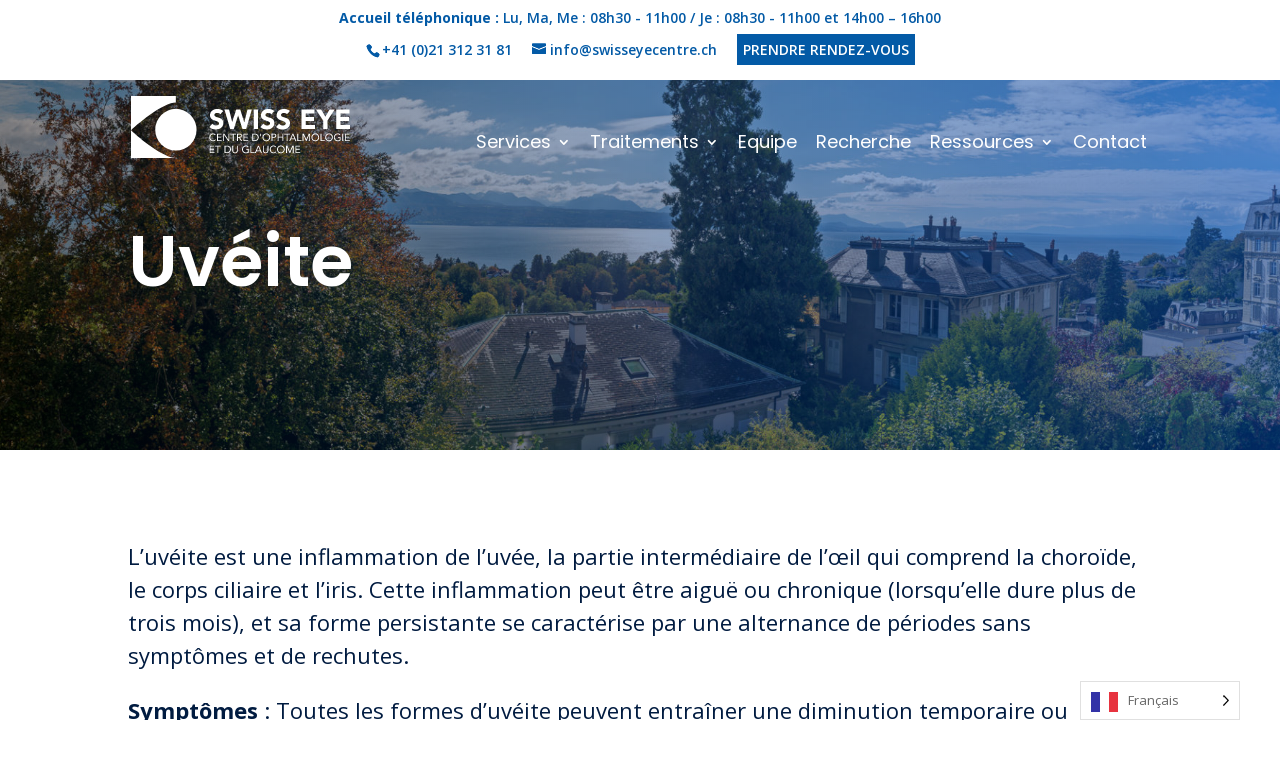

--- FILE ---
content_type: text/html; charset=UTF-8
request_url: https://www.swisseyecentre.ch/traitements/uveite/
body_size: 11683
content:
<!DOCTYPE html>
<html dir="ltr" lang="en-US" prefix="og: https://ogp.me/ns#">

<head>
    <meta charset="UTF-8" />
    <meta http-equiv="X-UA-Compatible" content="IE=edge">
    <link rel="pingback" href="https://www.swisseyecentre.ch/xmlrpc.php" />

    <script type="text/javascript">
        document.documentElement.className = 'js';

    </script>

    <title>Traitement de l'Uvéite – Swiss Eye Centre Lausanne</title>

		<!-- All in One SEO 4.8.9 - aioseo.com -->
	<meta name="description" content="Nos spécialites prennent en charge le traitement de l&#039;uvéite, cette inflammation de l’uvée qui est la partie intermédiaire de l’œil." />
	<meta name="robots" content="max-image-preview:large" />
	<link rel="canonical" href="https://www.swisseyecentre.ch/traitements/uveite/" />
	<meta name="generator" content="All in One SEO (AIOSEO) 4.8.9" />
		<meta property="og:locale" content="en_US" />
		<meta property="og:site_name" content="Swiss Eye Centre – Centre d&#039;ophtalmologie et du glaucome - Lausanne" />
		<meta property="og:type" content="article" />
		<meta property="og:title" content="Traitement de l&#039;Uvéite – Swiss Eye Centre Lausanne" />
		<meta property="og:description" content="Nos spécialites prennent en charge le traitement de l&#039;uvéite, cette inflammation de l’uvée qui est la partie intermédiaire de l’œil." />
		<meta property="og:url" content="https://www.swisseyecentre.ch/traitements/uveite/" />
		<meta property="article:published_time" content="2021-03-11T12:38:36+00:00" />
		<meta property="article:modified_time" content="2024-10-17T11:17:34+00:00" />
		<meta name="twitter:card" content="summary" />
		<meta name="twitter:title" content="Traitement de l&#039;Uvéite – Swiss Eye Centre Lausanne" />
		<meta name="twitter:description" content="Nos spécialites prennent en charge le traitement de l&#039;uvéite, cette inflammation de l’uvée qui est la partie intermédiaire de l’œil." />
		<script type="application/ld+json" class="aioseo-schema">
			{"@context":"https:\/\/schema.org","@graph":[{"@type":"BreadcrumbList","@id":"https:\/\/www.swisseyecentre.ch\/traitements\/uveite\/#breadcrumblist","itemListElement":[{"@type":"ListItem","@id":"https:\/\/www.swisseyecentre.ch#listItem","position":1,"name":"Accueil","item":"https:\/\/www.swisseyecentre.ch","nextItem":{"@type":"ListItem","@id":"https:\/\/www.swisseyecentre.ch\/traitements\/#listItem","name":"Traitements"}},{"@type":"ListItem","@id":"https:\/\/www.swisseyecentre.ch\/traitements\/#listItem","position":2,"name":"Traitements","item":"https:\/\/www.swisseyecentre.ch\/traitements\/","nextItem":{"@type":"ListItem","@id":"https:\/\/www.swisseyecentre.ch\/traitements\/uveite\/#listItem","name":"Uv\u00e9ite"},"previousItem":{"@type":"ListItem","@id":"https:\/\/www.swisseyecentre.ch#listItem","name":"Accueil"}},{"@type":"ListItem","@id":"https:\/\/www.swisseyecentre.ch\/traitements\/uveite\/#listItem","position":3,"name":"Uv\u00e9ite","previousItem":{"@type":"ListItem","@id":"https:\/\/www.swisseyecentre.ch\/traitements\/#listItem","name":"Traitements"}}]},{"@type":"Organization","@id":"https:\/\/www.swisseyecentre.ch\/#organization","name":"Swiss Eye Centre","description":"Centre d'ophtalmologie et du glaucome - Lausanne","url":"https:\/\/www.swisseyecentre.ch\/","telephone":"+41213123181","logo":{"@type":"ImageObject","url":"https:\/\/www.swisseyecentre.ch\/wp-content\/uploads\/logo_swisseye.svg","@id":"https:\/\/www.swisseyecentre.ch\/traitements\/uveite\/#organizationLogo","caption":"Swiss Eye Center"},"image":{"@id":"https:\/\/www.swisseyecentre.ch\/traitements\/uveite\/#organizationLogo"},"sameAs":["https:\/\/www.linkedin.com\/company\/swisseye\/"]},{"@type":"WebPage","@id":"https:\/\/www.swisseyecentre.ch\/traitements\/uveite\/#webpage","url":"https:\/\/www.swisseyecentre.ch\/traitements\/uveite\/","name":"Traitement de l'Uv\u00e9ite \u2013 Swiss Eye Centre Lausanne","description":"Nos sp\u00e9cialites prennent en charge le traitement de l'uv\u00e9ite, cette inflammation de l\u2019uv\u00e9e qui est la partie interm\u00e9diaire de l\u2019\u0153il.","inLanguage":"en-US","isPartOf":{"@id":"https:\/\/www.swisseyecentre.ch\/#website"},"breadcrumb":{"@id":"https:\/\/www.swisseyecentre.ch\/traitements\/uveite\/#breadcrumblist"},"datePublished":"2021-03-11T13:38:36+01:00","dateModified":"2024-10-17T13:17:34+02:00"},{"@type":"WebSite","@id":"https:\/\/www.swisseyecentre.ch\/#website","url":"https:\/\/www.swisseyecentre.ch\/","name":"Swiss Eye Centre","description":"Centre d'ophtalmologie et du glaucome - Lausanne","inLanguage":"en-US","publisher":{"@id":"https:\/\/www.swisseyecentre.ch\/#organization"}}]}
		</script>
		<!-- All in One SEO -->

<link rel='dns-prefetch' href='//fonts.googleapis.com' />
<link rel="alternate" type="application/rss+xml" title="Swiss Eye Centre &raquo; Feed" href="https://www.swisseyecentre.ch/feed/" />
<link rel="alternate" type="application/rss+xml" title="Swiss Eye Centre &raquo; Comments Feed" href="https://www.swisseyecentre.ch/comments/feed/" />
<script type="text/javascript">
/* <![CDATA[ */
window._wpemojiSettings = {"baseUrl":"https:\/\/s.w.org\/images\/core\/emoji\/16.0.1\/72x72\/","ext":".png","svgUrl":"https:\/\/s.w.org\/images\/core\/emoji\/16.0.1\/svg\/","svgExt":".svg","source":{"concatemoji":"https:\/\/www.swisseyecentre.ch\/wp-includes\/js\/wp-emoji-release.min.js?ver=6.8.3"}};
/*! This file is auto-generated */
!function(s,n){var o,i,e;function c(e){try{var t={supportTests:e,timestamp:(new Date).valueOf()};sessionStorage.setItem(o,JSON.stringify(t))}catch(e){}}function p(e,t,n){e.clearRect(0,0,e.canvas.width,e.canvas.height),e.fillText(t,0,0);var t=new Uint32Array(e.getImageData(0,0,e.canvas.width,e.canvas.height).data),a=(e.clearRect(0,0,e.canvas.width,e.canvas.height),e.fillText(n,0,0),new Uint32Array(e.getImageData(0,0,e.canvas.width,e.canvas.height).data));return t.every(function(e,t){return e===a[t]})}function u(e,t){e.clearRect(0,0,e.canvas.width,e.canvas.height),e.fillText(t,0,0);for(var n=e.getImageData(16,16,1,1),a=0;a<n.data.length;a++)if(0!==n.data[a])return!1;return!0}function f(e,t,n,a){switch(t){case"flag":return n(e,"\ud83c\udff3\ufe0f\u200d\u26a7\ufe0f","\ud83c\udff3\ufe0f\u200b\u26a7\ufe0f")?!1:!n(e,"\ud83c\udde8\ud83c\uddf6","\ud83c\udde8\u200b\ud83c\uddf6")&&!n(e,"\ud83c\udff4\udb40\udc67\udb40\udc62\udb40\udc65\udb40\udc6e\udb40\udc67\udb40\udc7f","\ud83c\udff4\u200b\udb40\udc67\u200b\udb40\udc62\u200b\udb40\udc65\u200b\udb40\udc6e\u200b\udb40\udc67\u200b\udb40\udc7f");case"emoji":return!a(e,"\ud83e\udedf")}return!1}function g(e,t,n,a){var r="undefined"!=typeof WorkerGlobalScope&&self instanceof WorkerGlobalScope?new OffscreenCanvas(300,150):s.createElement("canvas"),o=r.getContext("2d",{willReadFrequently:!0}),i=(o.textBaseline="top",o.font="600 32px Arial",{});return e.forEach(function(e){i[e]=t(o,e,n,a)}),i}function t(e){var t=s.createElement("script");t.src=e,t.defer=!0,s.head.appendChild(t)}"undefined"!=typeof Promise&&(o="wpEmojiSettingsSupports",i=["flag","emoji"],n.supports={everything:!0,everythingExceptFlag:!0},e=new Promise(function(e){s.addEventListener("DOMContentLoaded",e,{once:!0})}),new Promise(function(t){var n=function(){try{var e=JSON.parse(sessionStorage.getItem(o));if("object"==typeof e&&"number"==typeof e.timestamp&&(new Date).valueOf()<e.timestamp+604800&&"object"==typeof e.supportTests)return e.supportTests}catch(e){}return null}();if(!n){if("undefined"!=typeof Worker&&"undefined"!=typeof OffscreenCanvas&&"undefined"!=typeof URL&&URL.createObjectURL&&"undefined"!=typeof Blob)try{var e="postMessage("+g.toString()+"("+[JSON.stringify(i),f.toString(),p.toString(),u.toString()].join(",")+"));",a=new Blob([e],{type:"text/javascript"}),r=new Worker(URL.createObjectURL(a),{name:"wpTestEmojiSupports"});return void(r.onmessage=function(e){c(n=e.data),r.terminate(),t(n)})}catch(e){}c(n=g(i,f,p,u))}t(n)}).then(function(e){for(var t in e)n.supports[t]=e[t],n.supports.everything=n.supports.everything&&n.supports[t],"flag"!==t&&(n.supports.everythingExceptFlag=n.supports.everythingExceptFlag&&n.supports[t]);n.supports.everythingExceptFlag=n.supports.everythingExceptFlag&&!n.supports.flag,n.DOMReady=!1,n.readyCallback=function(){n.DOMReady=!0}}).then(function(){return e}).then(function(){var e;n.supports.everything||(n.readyCallback(),(e=n.source||{}).concatemoji?t(e.concatemoji):e.wpemoji&&e.twemoji&&(t(e.twemoji),t(e.wpemoji)))}))}((window,document),window._wpemojiSettings);
/* ]]> */
</script>
<meta content="Divi Child v.1.0.0" name="generator"/><style id='wp-emoji-styles-inline-css' type='text/css'>

	img.wp-smiley, img.emoji {
		display: inline !important;
		border: none !important;
		box-shadow: none !important;
		height: 1em !important;
		width: 1em !important;
		margin: 0 0.07em !important;
		vertical-align: -0.1em !important;
		background: none !important;
		padding: 0 !important;
	}
</style>
<link rel='stylesheet' id='wp-block-library-css' href='https://www.swisseyecentre.ch/wp-includes/css/dist/block-library/style.min.css?ver=6.8.3' type='text/css' media='all' />
<style id='wp-block-library-theme-inline-css' type='text/css'>
.wp-block-audio :where(figcaption){color:#555;font-size:13px;text-align:center}.is-dark-theme .wp-block-audio :where(figcaption){color:#ffffffa6}.wp-block-audio{margin:0 0 1em}.wp-block-code{border:1px solid #ccc;border-radius:4px;font-family:Menlo,Consolas,monaco,monospace;padding:.8em 1em}.wp-block-embed :where(figcaption){color:#555;font-size:13px;text-align:center}.is-dark-theme .wp-block-embed :where(figcaption){color:#ffffffa6}.wp-block-embed{margin:0 0 1em}.blocks-gallery-caption{color:#555;font-size:13px;text-align:center}.is-dark-theme .blocks-gallery-caption{color:#ffffffa6}:root :where(.wp-block-image figcaption){color:#555;font-size:13px;text-align:center}.is-dark-theme :root :where(.wp-block-image figcaption){color:#ffffffa6}.wp-block-image{margin:0 0 1em}.wp-block-pullquote{border-bottom:4px solid;border-top:4px solid;color:currentColor;margin-bottom:1.75em}.wp-block-pullquote cite,.wp-block-pullquote footer,.wp-block-pullquote__citation{color:currentColor;font-size:.8125em;font-style:normal;text-transform:uppercase}.wp-block-quote{border-left:.25em solid;margin:0 0 1.75em;padding-left:1em}.wp-block-quote cite,.wp-block-quote footer{color:currentColor;font-size:.8125em;font-style:normal;position:relative}.wp-block-quote:where(.has-text-align-right){border-left:none;border-right:.25em solid;padding-left:0;padding-right:1em}.wp-block-quote:where(.has-text-align-center){border:none;padding-left:0}.wp-block-quote.is-large,.wp-block-quote.is-style-large,.wp-block-quote:where(.is-style-plain){border:none}.wp-block-search .wp-block-search__label{font-weight:700}.wp-block-search__button{border:1px solid #ccc;padding:.375em .625em}:where(.wp-block-group.has-background){padding:1.25em 2.375em}.wp-block-separator.has-css-opacity{opacity:.4}.wp-block-separator{border:none;border-bottom:2px solid;margin-left:auto;margin-right:auto}.wp-block-separator.has-alpha-channel-opacity{opacity:1}.wp-block-separator:not(.is-style-wide):not(.is-style-dots){width:100px}.wp-block-separator.has-background:not(.is-style-dots){border-bottom:none;height:1px}.wp-block-separator.has-background:not(.is-style-wide):not(.is-style-dots){height:2px}.wp-block-table{margin:0 0 1em}.wp-block-table td,.wp-block-table th{word-break:normal}.wp-block-table :where(figcaption){color:#555;font-size:13px;text-align:center}.is-dark-theme .wp-block-table :where(figcaption){color:#ffffffa6}.wp-block-video :where(figcaption){color:#555;font-size:13px;text-align:center}.is-dark-theme .wp-block-video :where(figcaption){color:#ffffffa6}.wp-block-video{margin:0 0 1em}:root :where(.wp-block-template-part.has-background){margin-bottom:0;margin-top:0;padding:1.25em 2.375em}
</style>
<style id='global-styles-inline-css' type='text/css'>
:root{--wp--preset--aspect-ratio--square: 1;--wp--preset--aspect-ratio--4-3: 4/3;--wp--preset--aspect-ratio--3-4: 3/4;--wp--preset--aspect-ratio--3-2: 3/2;--wp--preset--aspect-ratio--2-3: 2/3;--wp--preset--aspect-ratio--16-9: 16/9;--wp--preset--aspect-ratio--9-16: 9/16;--wp--preset--color--black: #000000;--wp--preset--color--cyan-bluish-gray: #abb8c3;--wp--preset--color--white: #ffffff;--wp--preset--color--pale-pink: #f78da7;--wp--preset--color--vivid-red: #cf2e2e;--wp--preset--color--luminous-vivid-orange: #ff6900;--wp--preset--color--luminous-vivid-amber: #fcb900;--wp--preset--color--light-green-cyan: #7bdcb5;--wp--preset--color--vivid-green-cyan: #00d084;--wp--preset--color--pale-cyan-blue: #8ed1fc;--wp--preset--color--vivid-cyan-blue: #0693e3;--wp--preset--color--vivid-purple: #9b51e0;--wp--preset--gradient--vivid-cyan-blue-to-vivid-purple: linear-gradient(135deg,rgba(6,147,227,1) 0%,rgb(155,81,224) 100%);--wp--preset--gradient--light-green-cyan-to-vivid-green-cyan: linear-gradient(135deg,rgb(122,220,180) 0%,rgb(0,208,130) 100%);--wp--preset--gradient--luminous-vivid-amber-to-luminous-vivid-orange: linear-gradient(135deg,rgba(252,185,0,1) 0%,rgba(255,105,0,1) 100%);--wp--preset--gradient--luminous-vivid-orange-to-vivid-red: linear-gradient(135deg,rgba(255,105,0,1) 0%,rgb(207,46,46) 100%);--wp--preset--gradient--very-light-gray-to-cyan-bluish-gray: linear-gradient(135deg,rgb(238,238,238) 0%,rgb(169,184,195) 100%);--wp--preset--gradient--cool-to-warm-spectrum: linear-gradient(135deg,rgb(74,234,220) 0%,rgb(151,120,209) 20%,rgb(207,42,186) 40%,rgb(238,44,130) 60%,rgb(251,105,98) 80%,rgb(254,248,76) 100%);--wp--preset--gradient--blush-light-purple: linear-gradient(135deg,rgb(255,206,236) 0%,rgb(152,150,240) 100%);--wp--preset--gradient--blush-bordeaux: linear-gradient(135deg,rgb(254,205,165) 0%,rgb(254,45,45) 50%,rgb(107,0,62) 100%);--wp--preset--gradient--luminous-dusk: linear-gradient(135deg,rgb(255,203,112) 0%,rgb(199,81,192) 50%,rgb(65,88,208) 100%);--wp--preset--gradient--pale-ocean: linear-gradient(135deg,rgb(255,245,203) 0%,rgb(182,227,212) 50%,rgb(51,167,181) 100%);--wp--preset--gradient--electric-grass: linear-gradient(135deg,rgb(202,248,128) 0%,rgb(113,206,126) 100%);--wp--preset--gradient--midnight: linear-gradient(135deg,rgb(2,3,129) 0%,rgb(40,116,252) 100%);--wp--preset--font-size--small: 13px;--wp--preset--font-size--medium: 20px;--wp--preset--font-size--large: 36px;--wp--preset--font-size--x-large: 42px;--wp--preset--spacing--20: 0.44rem;--wp--preset--spacing--30: 0.67rem;--wp--preset--spacing--40: 1rem;--wp--preset--spacing--50: 1.5rem;--wp--preset--spacing--60: 2.25rem;--wp--preset--spacing--70: 3.38rem;--wp--preset--spacing--80: 5.06rem;--wp--preset--shadow--natural: 6px 6px 9px rgba(0, 0, 0, 0.2);--wp--preset--shadow--deep: 12px 12px 50px rgba(0, 0, 0, 0.4);--wp--preset--shadow--sharp: 6px 6px 0px rgba(0, 0, 0, 0.2);--wp--preset--shadow--outlined: 6px 6px 0px -3px rgba(255, 255, 255, 1), 6px 6px rgba(0, 0, 0, 1);--wp--preset--shadow--crisp: 6px 6px 0px rgba(0, 0, 0, 1);}:root { --wp--style--global--content-size: 823px;--wp--style--global--wide-size: 1080px; }:where(body) { margin: 0; }.wp-site-blocks > .alignleft { float: left; margin-right: 2em; }.wp-site-blocks > .alignright { float: right; margin-left: 2em; }.wp-site-blocks > .aligncenter { justify-content: center; margin-left: auto; margin-right: auto; }:where(.is-layout-flex){gap: 0.5em;}:where(.is-layout-grid){gap: 0.5em;}.is-layout-flow > .alignleft{float: left;margin-inline-start: 0;margin-inline-end: 2em;}.is-layout-flow > .alignright{float: right;margin-inline-start: 2em;margin-inline-end: 0;}.is-layout-flow > .aligncenter{margin-left: auto !important;margin-right: auto !important;}.is-layout-constrained > .alignleft{float: left;margin-inline-start: 0;margin-inline-end: 2em;}.is-layout-constrained > .alignright{float: right;margin-inline-start: 2em;margin-inline-end: 0;}.is-layout-constrained > .aligncenter{margin-left: auto !important;margin-right: auto !important;}.is-layout-constrained > :where(:not(.alignleft):not(.alignright):not(.alignfull)){max-width: var(--wp--style--global--content-size);margin-left: auto !important;margin-right: auto !important;}.is-layout-constrained > .alignwide{max-width: var(--wp--style--global--wide-size);}body .is-layout-flex{display: flex;}.is-layout-flex{flex-wrap: wrap;align-items: center;}.is-layout-flex > :is(*, div){margin: 0;}body .is-layout-grid{display: grid;}.is-layout-grid > :is(*, div){margin: 0;}body{padding-top: 0px;padding-right: 0px;padding-bottom: 0px;padding-left: 0px;}:root :where(.wp-element-button, .wp-block-button__link){background-color: #32373c;border-width: 0;color: #fff;font-family: inherit;font-size: inherit;line-height: inherit;padding: calc(0.667em + 2px) calc(1.333em + 2px);text-decoration: none;}.has-black-color{color: var(--wp--preset--color--black) !important;}.has-cyan-bluish-gray-color{color: var(--wp--preset--color--cyan-bluish-gray) !important;}.has-white-color{color: var(--wp--preset--color--white) !important;}.has-pale-pink-color{color: var(--wp--preset--color--pale-pink) !important;}.has-vivid-red-color{color: var(--wp--preset--color--vivid-red) !important;}.has-luminous-vivid-orange-color{color: var(--wp--preset--color--luminous-vivid-orange) !important;}.has-luminous-vivid-amber-color{color: var(--wp--preset--color--luminous-vivid-amber) !important;}.has-light-green-cyan-color{color: var(--wp--preset--color--light-green-cyan) !important;}.has-vivid-green-cyan-color{color: var(--wp--preset--color--vivid-green-cyan) !important;}.has-pale-cyan-blue-color{color: var(--wp--preset--color--pale-cyan-blue) !important;}.has-vivid-cyan-blue-color{color: var(--wp--preset--color--vivid-cyan-blue) !important;}.has-vivid-purple-color{color: var(--wp--preset--color--vivid-purple) !important;}.has-black-background-color{background-color: var(--wp--preset--color--black) !important;}.has-cyan-bluish-gray-background-color{background-color: var(--wp--preset--color--cyan-bluish-gray) !important;}.has-white-background-color{background-color: var(--wp--preset--color--white) !important;}.has-pale-pink-background-color{background-color: var(--wp--preset--color--pale-pink) !important;}.has-vivid-red-background-color{background-color: var(--wp--preset--color--vivid-red) !important;}.has-luminous-vivid-orange-background-color{background-color: var(--wp--preset--color--luminous-vivid-orange) !important;}.has-luminous-vivid-amber-background-color{background-color: var(--wp--preset--color--luminous-vivid-amber) !important;}.has-light-green-cyan-background-color{background-color: var(--wp--preset--color--light-green-cyan) !important;}.has-vivid-green-cyan-background-color{background-color: var(--wp--preset--color--vivid-green-cyan) !important;}.has-pale-cyan-blue-background-color{background-color: var(--wp--preset--color--pale-cyan-blue) !important;}.has-vivid-cyan-blue-background-color{background-color: var(--wp--preset--color--vivid-cyan-blue) !important;}.has-vivid-purple-background-color{background-color: var(--wp--preset--color--vivid-purple) !important;}.has-black-border-color{border-color: var(--wp--preset--color--black) !important;}.has-cyan-bluish-gray-border-color{border-color: var(--wp--preset--color--cyan-bluish-gray) !important;}.has-white-border-color{border-color: var(--wp--preset--color--white) !important;}.has-pale-pink-border-color{border-color: var(--wp--preset--color--pale-pink) !important;}.has-vivid-red-border-color{border-color: var(--wp--preset--color--vivid-red) !important;}.has-luminous-vivid-orange-border-color{border-color: var(--wp--preset--color--luminous-vivid-orange) !important;}.has-luminous-vivid-amber-border-color{border-color: var(--wp--preset--color--luminous-vivid-amber) !important;}.has-light-green-cyan-border-color{border-color: var(--wp--preset--color--light-green-cyan) !important;}.has-vivid-green-cyan-border-color{border-color: var(--wp--preset--color--vivid-green-cyan) !important;}.has-pale-cyan-blue-border-color{border-color: var(--wp--preset--color--pale-cyan-blue) !important;}.has-vivid-cyan-blue-border-color{border-color: var(--wp--preset--color--vivid-cyan-blue) !important;}.has-vivid-purple-border-color{border-color: var(--wp--preset--color--vivid-purple) !important;}.has-vivid-cyan-blue-to-vivid-purple-gradient-background{background: var(--wp--preset--gradient--vivid-cyan-blue-to-vivid-purple) !important;}.has-light-green-cyan-to-vivid-green-cyan-gradient-background{background: var(--wp--preset--gradient--light-green-cyan-to-vivid-green-cyan) !important;}.has-luminous-vivid-amber-to-luminous-vivid-orange-gradient-background{background: var(--wp--preset--gradient--luminous-vivid-amber-to-luminous-vivid-orange) !important;}.has-luminous-vivid-orange-to-vivid-red-gradient-background{background: var(--wp--preset--gradient--luminous-vivid-orange-to-vivid-red) !important;}.has-very-light-gray-to-cyan-bluish-gray-gradient-background{background: var(--wp--preset--gradient--very-light-gray-to-cyan-bluish-gray) !important;}.has-cool-to-warm-spectrum-gradient-background{background: var(--wp--preset--gradient--cool-to-warm-spectrum) !important;}.has-blush-light-purple-gradient-background{background: var(--wp--preset--gradient--blush-light-purple) !important;}.has-blush-bordeaux-gradient-background{background: var(--wp--preset--gradient--blush-bordeaux) !important;}.has-luminous-dusk-gradient-background{background: var(--wp--preset--gradient--luminous-dusk) !important;}.has-pale-ocean-gradient-background{background: var(--wp--preset--gradient--pale-ocean) !important;}.has-electric-grass-gradient-background{background: var(--wp--preset--gradient--electric-grass) !important;}.has-midnight-gradient-background{background: var(--wp--preset--gradient--midnight) !important;}.has-small-font-size{font-size: var(--wp--preset--font-size--small) !important;}.has-medium-font-size{font-size: var(--wp--preset--font-size--medium) !important;}.has-large-font-size{font-size: var(--wp--preset--font-size--large) !important;}.has-x-large-font-size{font-size: var(--wp--preset--font-size--x-large) !important;}
:where(.wp-block-post-template.is-layout-flex){gap: 1.25em;}:where(.wp-block-post-template.is-layout-grid){gap: 1.25em;}
:where(.wp-block-columns.is-layout-flex){gap: 2em;}:where(.wp-block-columns.is-layout-grid){gap: 2em;}
:root :where(.wp-block-pullquote){font-size: 1.5em;line-height: 1.6;}
</style>
<link rel='stylesheet' id='weglot-css-css' href='https://www.swisseyecentre.ch/wp-content/plugins/weglot/dist/css/front-css.css?ver=5.2' type='text/css' media='all' />
<link rel='stylesheet' id='new-flag-css-css' href='https://www.swisseyecentre.ch/wp-content/plugins/weglot/dist/css/new-flags.css?ver=5.2' type='text/css' media='all' />
<link rel='stylesheet' id='et-divi-open-sans-css' href='https://fonts.googleapis.com/css?family=Open+Sans:300italic,400italic,600italic,700italic,800italic,400,300,600,700,800&#038;subset=latin,latin-ext&#038;display=swap' type='text/css' media='all' />
<link rel='stylesheet' id='divi-custom-modules-styles-css' href='https://www.swisseyecentre.ch/wp-content/plugins/wng-divi-modules/styles/style.min.css?ver=1.0.0' type='text/css' media='all' />
<link rel='stylesheet' id='divi-style-parent-css' href='https://www.swisseyecentre.ch/wp-content/themes/Divi/style-static.min.css?ver=4.27.4' type='text/css' media='all' />
<link rel='stylesheet' id='style-slick-css' href='https://www.swisseyecentre.ch/wp-content/themes/Divi-child/css/slick.css?ver=6.8.3' type='text/css' media='all' />
<link rel='stylesheet' id='divi-style-css' href='https://www.swisseyecentre.ch/wp-content/themes/Divi-child/style.css?ver=4.27.4' type='text/css' media='all' />
<script type="text/javascript" src="https://www.swisseyecentre.ch/wp-content/plugins/weglot/dist/front-js.js?ver=5.2" id="wp-weglot-js-js"></script>
<script type="text/javascript" src="https://www.swisseyecentre.ch/wp-includes/js/jquery/jquery.min.js?ver=3.7.1" id="jquery-core-js"></script>
<script type="text/javascript" src="https://www.swisseyecentre.ch/wp-includes/js/jquery/jquery-migrate.min.js?ver=3.4.1" id="jquery-migrate-js"></script>
<script type="text/javascript" src="https://www.swisseyecentre.ch/wp-content/themes/Divi-child/js/custom.js?ver=6.8.3" id="custom-scripts-js"></script>
<script type="text/javascript" src="https://www.swisseyecentre.ch/wp-content/themes/Divi-child/js/slick.min.js?ver=6.8.3" id="slick-custom-js"></script>
<link rel="EditURI" type="application/rsd+xml" title="RSD" href="https://www.swisseyecentre.ch/xmlrpc.php?rsd" />
<meta name="generator" content="WordPress 6.8.3" />
<link rel='shortlink' href='https://www.swisseyecentre.ch/?p=1202' />
<link rel="alternate" title="oEmbed (JSON)" type="application/json+oembed" href="https://www.swisseyecentre.ch/wp-json/oembed/1.0/embed?url=https%3A%2F%2Fwww.swisseyecentre.ch%2Ftraitements%2Fuveite%2F" />
<link rel="alternate" title="oEmbed (XML)" type="text/xml+oembed" href="https://www.swisseyecentre.ch/wp-json/oembed/1.0/embed?url=https%3A%2F%2Fwww.swisseyecentre.ch%2Ftraitements%2Fuveite%2F&#038;format=xml" />

<link rel="alternate" href="https://www.swisseyecentre.ch/traitements/uveite/" hreflang="fr"/>
<link rel="alternate" href="https://www.swisseyecentre.ch/en/traitements/uveite/" hreflang="en"/>
<link rel="alternate" href="https://www.swisseyecentre.ch/ar/traitements/uveite/" hreflang="ar"/>
<script type="application/json" id="weglot-data">{"website":"https:\/\/swisseyecentre.ch","uid":"c6137394d1","project_slug":"swiss-eye-website","language_from":"fr","language_from_custom_flag":null,"language_from_custom_name":null,"excluded_paths":[],"excluded_blocks":[],"custom_settings":{"button_style":{"is_dropdown":true,"with_flags":true,"flag_type":"rectangle_mat","with_name":true,"full_name":true,"custom_css":""},"wp_user_version":"5.0","translate_email":false,"translate_search":false,"translate_amp":false,"switchers":[{"templates":{"name":"default","hash":"9239ac846cfd38e7b787a885b99a7aab759d88f0"},"location":[],"style":{"with_flags":true,"flag_type":"rectangle_mat","with_name":true,"full_name":true,"is_dropdown":true}}]},"pending_translation_enabled":false,"curl_ssl_check_enabled":true,"custom_css":null,"languages":[{"language_to":"en","custom_code":null,"custom_name":null,"custom_local_name":null,"provider":null,"enabled":true,"automatic_translation_enabled":true,"deleted_at":null,"connect_host_destination":null,"custom_flag":null},{"language_to":"ru","custom_code":null,"custom_name":null,"custom_local_name":null,"provider":null,"enabled":false,"automatic_translation_enabled":true,"deleted_at":null,"connect_host_destination":null,"custom_flag":null},{"language_to":"ar","custom_code":null,"custom_name":null,"custom_local_name":null,"provider":null,"enabled":true,"automatic_translation_enabled":true,"deleted_at":null,"connect_host_destination":null,"custom_flag":null}],"organization_slug":"w-3dbcf90ea8","api_domain":"cdn-api-weglot.com","current_language":"fr","switcher_links":{"fr":"https:\/\/www.swisseyecentre.ch\/traitements\/uveite\/","en":"https:\/\/www.swisseyecentre.ch\/en\/traitements\/uveite\/","ar":"https:\/\/www.swisseyecentre.ch\/ar\/traitements\/uveite\/"},"original_path":"\/traitements\/uveite\/"}</script><meta name="viewport" content="width=device-width, initial-scale=1.0, maximum-scale=1.0, user-scalable=0" /><!-- Pas de formatage numéro Edge -->
<meta name="format-detection" content="telephone=no">

<!-- Target Blank footer icon -->
<script>
jQuery(function($){
$('.et_pb_fullwidth_header_0 .header-content-container .header-content .et_pb_button_one.et_pb_button').attr('target', '_blank');
});
</script>

<!-- Target Blank footer icon -->
<script type="text/javascript">
	jQuery(document).ready(function(){
	jQuery(".et-social-icon a").attr('target', '_blank');
	});
</script>

<link href="https://fonts.googleapis.com/css?family=Poppins&amp;display=swap" rel="stylesheet">
<link rel="stylesheet" id="et-builder-googlefonts-cached-css" href="https://fonts.googleapis.com/css?family=Poppins%3A100%2C100italic%2C200%2C200italic%2C300%2C300italic%2Cregular%2Citalic%2C500%2C500italic%2C600%2C600italic%2C700%2C700italic%2C800%2C800italic%2C900%2C900italic%7CMuli%3A200%2C300%2Cregular%2C500%2C600%2C700%2C800%2C900%2C200italic%2C300italic%2Citalic%2C500italic%2C600italic%2C700italic%2C800italic%2C900italic&amp;ver=5.3.2#038;subset=latin,latin-ext" type="text/css" media="all"><link rel="stylesheet" id="et-core-unified-1202-cached-inline-styles" href="https://www.swisseyecentre.ch/wp-content/et-cache/1202/et-core-unified-1202.min.css?ver=1753305125" />
</head>

<body class="wp-singular page-template-default page page-id-1202 page-child parent-pageid-914 wp-theme-Divi wp-child-theme-Divi-child et_pb_button_helper_class et_fixed_nav et_show_nav et_secondary_nav_enabled et_primary_nav_dropdown_animation_fade et_secondary_nav_dropdown_animation_fade et_header_style_left et_pb_svg_logo et_pb_footer_columns2 et_cover_background et_pb_gutter osx et_pb_gutters3 et_pb_pagebuilder_layout et_no_sidebar et_divi_theme et-db">
        <div id="page-container" >
        
                        <div id="top-header" >
            <div class="container clearfix">

                
                <div id="et-secondary-menu">
                    <ul class="et-social-icons">


</ul>                </div> <!-- #et-secondary-menu -->

            </div> <!-- .container -->
        </div> <!-- #top-header -->
                
        
                
        <header id="main-header" data-height-onload="90">
            <div class="container clearfix et_menu_container">
                                <div class="logo_container">
                    <span class="logo_helper"></span>
                    <a href="https://www.swisseyecentre.ch/">
                        <img src="https://www.swisseyecentre.ch/wp-content/uploads/logo_swisseye.svg" alt="Swiss Eye Centre" class="logo-home" id="logo" data-height-percentage="70" />
                        <img src="/wp-content/uploads/logo_swisseye_white.svg" alt="Swiss Eye Centre" class="logo-sticky" id="logo" data-height-percentage="70" />
                    </a>
                </div>
                                <div id="et-top-navigation" data-height="90" data-fixed-height="90">
                                        <nav id="top-menu-nav">
                        <ul id="top-menu" class="nav"><li id="menu-item-774" class="menu-item menu-item-type-post_type menu-item-object-page menu-item-has-children menu-item-774"><a href="https://www.swisseyecentre.ch/services/">Services</a>
<ul class="sub-menu">
	<li id="menu-item-1017" class="menu-item menu-item-type-post_type menu-item-object-page menu-item-1017"><a href="https://www.swisseyecentre.ch/services/ophtalmologie/">Ophtalmologie</a></li>
	<li id="menu-item-1016" class="menu-item menu-item-type-post_type menu-item-object-page menu-item-1016"><a href="https://www.swisseyecentre.ch/services/optometrie-et-centre-dimagerie/">Optométrie et centre d’imagerie</a></li>
	<li id="menu-item-1015" class="menu-item menu-item-type-post_type menu-item-object-page menu-item-1015"><a href="https://www.swisseyecentre.ch/services/accompagnement-des-patients/">Accompagnement des patients</a></li>
	<li id="menu-item-1014" class="menu-item menu-item-type-post_type menu-item-object-page menu-item-1014"><a href="https://www.swisseyecentre.ch/services/patients-internationaux/">Patients internationaux</a></li>
</ul>
</li>
<li id="menu-item-929" class="menu-item menu-item-type-post_type menu-item-object-page current-page-ancestor current-menu-ancestor current-menu-parent current-page-parent current_page_parent current_page_ancestor menu-item-has-children menu-item-929"><a href="https://www.swisseyecentre.ch/traitements/">Traitements</a>
<ul class="sub-menu">
	<li id="menu-item-1095" class="menu-item menu-item-type-post_type menu-item-object-page menu-item-1095"><a href="https://www.swisseyecentre.ch/traitements/glaucome/">Glaucome</a></li>
	<li id="menu-item-1094" class="menu-item menu-item-type-post_type menu-item-object-page menu-item-1094"><a href="https://www.swisseyecentre.ch/traitements/cataracte/">Cataracte</a></li>
	<li id="menu-item-1211" class="menu-item menu-item-type-post_type menu-item-object-page menu-item-1211"><a href="https://www.swisseyecentre.ch/traitements/syndrome-oeil-sec/">Syndrome de l’oeil sec</a></li>
	<li id="menu-item-1210" class="menu-item menu-item-type-post_type menu-item-object-page menu-item-1210"><a href="https://www.swisseyecentre.ch/traitements/degenerescence-maculaire/">Dégénérescence maculaire</a></li>
	<li id="menu-item-1209" class="menu-item menu-item-type-post_type menu-item-object-page menu-item-1209"><a href="https://www.swisseyecentre.ch/traitements/retinopathie-diabetique/">Rétinopathie diabétique</a></li>
	<li id="menu-item-1208" class="menu-item menu-item-type-post_type menu-item-object-page current-menu-item page_item page-item-1202 current_page_item menu-item-1208"><a href="https://www.swisseyecentre.ch/traitements/uveite/" aria-current="page">Uvéite</a></li>
</ul>
</li>
<li id="menu-item-79" class="menu-item menu-item-type-post_type menu-item-object-page menu-item-79"><a href="https://www.swisseyecentre.ch/equipe/">Equipe</a></li>
<li id="menu-item-607" class="menu-item menu-item-type-post_type menu-item-object-page menu-item-607"><a href="https://www.swisseyecentre.ch/unite-de-recherche-2/">Recherche</a></li>
<li id="menu-item-1892" class="menu-item menu-item-type-post_type menu-item-object-page menu-item-has-children menu-item-1892"><a href="https://www.swisseyecentre.ch/ressourcespatients/">Ressources</a>
<ul class="sub-menu">
	<li id="menu-item-1930" class="menu-item menu-item-type-post_type menu-item-object-page menu-item-1930"><a href="https://www.swisseyecentre.ch/presse/">Presse</a></li>
</ul>
</li>
<li id="menu-item-81" class="menu-item menu-item-type-post_type menu-item-object-page menu-item-81"><a href="https://www.swisseyecentre.ch/contact/">Contact</a></li>
</ul>                    </nav>
                    
                    
                    
                    
                    <div id="et_mobile_nav_menu">
				<div class="mobile_nav closed">
					<span class="select_page">Select Page</span>
					<span class="mobile_menu_bar mobile_menu_bar_toggle"></span>
				</div>
			</div>                </div> <!-- #et-top-navigation -->
            </div> <!-- .container -->
            <div class="et_search_outer">
                <div class="container et_search_form_container">
                    <form role="search" method="get" class="et-search-form" action="https://www.swisseyecentre.ch/">
                        <input type="search" class="et-search-field" placeholder="Search &hellip;" value="" name="s" title="Search for:" />                    </form>
                    <span class="et_close_search_field"></span>
                </div>
            </div>
        </header> <!-- #main-header -->
                <div id="et-main-area">
            
<div id="main-content">


			
				<article id="post-1202" class="post-1202 page type-page status-publish hentry">

				
					<div class="entry-content">
					<div class="et-l et-l--post">
			<div class="et_builder_inner_content et_pb_gutters3">
		<div class="et_pb_section et_pb_section_0 content-header et_pb_fullwidth_section et_section_regular" >
				
				
				
				
				
				
				<section class="et_pb_module et_pb_fullwidth_header et_pb_fullwidth_header_0 et_pb_text_align_left et_pb_bg_layout_dark">
				
				
				
				
				<div class="et_pb_fullwidth_header_container left">
					<div class="header-content-container center">
					<div class="header-content">
						
						<h1 class="et_pb_module_header">Uvéite</h1>
						
						<div class="et_pb_header_content_wrapper"></div>
						
					</div>
				</div>
					
				</div>
				<div class="et_pb_fullwidth_header_overlay"></div>
				<div class="et_pb_fullwidth_header_scroll"></div>
			</section>
				
				
			</div><div class="et_pb_section et_pb_section_1 et_section_regular" >
				
				
				
				
				
				
				<div class="et_pb_row et_pb_row_0">
				<div class="et_pb_column et_pb_column_4_4 et_pb_column_0  et_pb_css_mix_blend_mode_passthrough et-last-child">
				
				
				
				
				<div class="et_pb_module et_pb_text et_pb_text_0  et_pb_text_align_left et_pb_bg_layout_dark">
				
				
				
				
				<div class="et_pb_text_inner"><p>L’uvéite est une inflammation de l’uvée, la partie intermédiaire de l’œil qui comprend la choroïde, le corps ciliaire et l’iris. Cette inflammation peut être aiguë ou chronique (lorsqu’elle dure plus de trois mois), et sa forme persistante se caractérise par une alternance de périodes sans symptômes et de rechutes.</p>
<p><strong>Symptômes</strong> : Toutes les formes d’uvéite peuvent entraîner une diminution temporaire ou permanente de l’acuité visuelle, voire la cécité, et provoquer des complications oculaires graves telles que le glaucome, la cataracte, des dommages à la rétine, des atteintes de la cornée, pression intraoculaire élevée….<br />Cette maladie, qui peut évoluer lentement, se manifeste par une vision trouble, une réduction de l’acuité visuelle, des douleurs et une sensibilité excessive à la lumière, des larmoiements, des rougeurs oculaires ainsi que l&#8217;apparition de taches ou d&#8217;opacités dans le champ visuel.</p>
<p><strong>Diagnostic </strong>: un contrôle régulier, surtout pour les personnes dites à risque, est essentiel pour identifier la cause de l’uvéite.</p>
<p>Le traitement dépend du type d’uvéite et de la gravité de l’inflammation. Si l’uvéite est causée par une infection, des antibiotiques ou des médicaments antiviraux seront ajoutés au traitement. La plupart des uvéites antérieures sont traitées par des collyres de corticostéroïdes. Ceux-ci sont généralement administrés fréquemment au début, puis réduits progressivement.</p>
<p>Notre équipe de spécialistes est formée pour établir un diagnostic précis afin de proposer le traitement le plus adapté : <a href="https://www.swisseyecentre.ch/contact">prenez rendez-vous avec l’un de nos spécialistes</a>.</p></div>
			</div>
			</div>
				
				
				
				
			</div>
				
				
			</div>		</div>
	</div>
						</div>

				
				</article>

			

</div>


			<footer id="main-footer">
				

		
				<div id="et-footer-nav">
					<div class="container">
						<ul id="menu-pieds-de-page" class="bottom-nav"><li id="menu-item-2050" class="menu-item menu-item-type-post_type menu-item-object-page menu-item-2050"><a href="https://www.swisseyecentre.ch/contact-2/">Contact</a></li>
<li id="menu-item-2049" class="menu-item menu-item-type-post_type menu-item-object-page menu-item-privacy-policy menu-item-2049"><a rel="privacy-policy" href="https://www.swisseyecentre.ch/politique-de-confidentialite-2/">Politique de confidentialité</a></li>
</ul>					</div>
				</div>

			
				<div id="footer-bottom">
					<div class="container clearfix">
				<div id="footer-info">© Swiss Eye 2023  | Powered by <a href="https://www.first-steps.ch/" target="_blank">First Steps</a>, un produit <a href="https://www.wng.ch/" target="_blank">WNG</a> | <a href="http://www.swisseyecentre.ch/wp-content/uploads/Politique-confidentialite-SwissEye_21.09.23.pdf" target="_blank">Politique de confidentialité</a></div>					</div>
				</div>
			</footer>
		</div>


	</div>

	<script type="speculationrules">
{"prefetch":[{"source":"document","where":{"and":[{"href_matches":"\/*"},{"not":{"href_matches":["\/wp-*.php","\/wp-admin\/*","\/wp-content\/uploads\/*","\/wp-content\/*","\/wp-content\/plugins\/*","\/wp-content\/themes\/Divi-child\/*","\/wp-content\/themes\/Divi\/*","\/*\\?(.+)"]}},{"not":{"selector_matches":"a[rel~=\"nofollow\"]"}},{"not":{"selector_matches":".no-prefetch, .no-prefetch a"}}]},"eagerness":"conservative"}]}
</script>
		<script type="text/javascript">
			jQuery(document).ready(function($) {
				// Function to equalize column heights
				function equalizeColumnHeights() {
					$('.page-template-archive-collaborateurs .et_pb_row').each(function() {
						var maxHeight = 0;
						var $columns = $(this).find('.et_pb_column');
	
						// Reset heights to auto before recalculating
						$columns.css('height', 'auto');
	
						// Find the maximum height
						$columns.each(function() {
							var columnHeight = $(this).outerHeight();
							maxHeight = Math.max(maxHeight, columnHeight);
						});
	
						// Set all columns to the maximum height
						$columns.css('height', maxHeight);
					});
				}
	
				// Call the function on document ready and window resize
				$(window).on('load resize', equalizeColumnHeights);
			});
		</script>
		<script type="text/javascript" id="divi-custom-script-js-extra">
/* <![CDATA[ */
var DIVI = {"item_count":"%d Item","items_count":"%d Items"};
var et_builder_utils_params = {"condition":{"diviTheme":true,"extraTheme":false},"scrollLocations":["app","top"],"builderScrollLocations":{"desktop":"app","tablet":"app","phone":"app"},"onloadScrollLocation":"app","builderType":"fe"};
var et_frontend_scripts = {"builderCssContainerPrefix":"#et-boc","builderCssLayoutPrefix":"#et-boc .et-l"};
var et_pb_custom = {"ajaxurl":"https:\/\/www.swisseyecentre.ch\/wp-admin\/admin-ajax.php","images_uri":"https:\/\/www.swisseyecentre.ch\/wp-content\/themes\/Divi\/images","builder_images_uri":"https:\/\/www.swisseyecentre.ch\/wp-content\/themes\/Divi\/includes\/builder\/images","et_frontend_nonce":"8ef0293591","subscription_failed":"Please, check the fields below to make sure you entered the correct information.","et_ab_log_nonce":"cd9998c588","fill_message":"Please, fill in the following fields:","contact_error_message":"Please, fix the following errors:","invalid":"Invalid email","captcha":"Captcha","prev":"Prev","previous":"Previous","next":"Next","wrong_captcha":"You entered the wrong number in captcha.","wrong_checkbox":"Checkbox","ignore_waypoints":"no","is_divi_theme_used":"1","widget_search_selector":".widget_search","ab_tests":[],"is_ab_testing_active":"","page_id":"1202","unique_test_id":"","ab_bounce_rate":"5","is_cache_plugin_active":"yes","is_shortcode_tracking":"","tinymce_uri":"https:\/\/www.swisseyecentre.ch\/wp-content\/themes\/Divi\/includes\/builder\/frontend-builder\/assets\/vendors","accent_color":"#7EBEC5","waypoints_options":[]};
var et_pb_box_shadow_elements = [];
/* ]]> */
</script>
<script type="text/javascript" src="https://www.swisseyecentre.ch/wp-content/themes/Divi/js/scripts.min.js?ver=4.27.4" id="divi-custom-script-js"></script>
<script type="text/javascript" src="https://www.swisseyecentre.ch/wp-content/themes/Divi/includes/builder/feature/dynamic-assets/assets/js/jquery.fitvids.js?ver=4.27.4" id="fitvids-js"></script>
<script type="text/javascript" src="https://www.swisseyecentre.ch/wp-includes/js/comment-reply.min.js?ver=6.8.3" id="comment-reply-js" async="async" data-wp-strategy="async"></script>
<script type="text/javascript" src="https://www.swisseyecentre.ch/wp-content/themes/Divi/includes/builder/feature/dynamic-assets/assets/js/jquery.mobile.js?ver=4.27.4" id="jquery-mobile-js"></script>
<script type="text/javascript" src="https://www.swisseyecentre.ch/wp-content/themes/Divi/includes/builder/feature/dynamic-assets/assets/js/magnific-popup.js?ver=4.27.4" id="magnific-popup-js"></script>
<script type="text/javascript" src="https://www.swisseyecentre.ch/wp-content/themes/Divi/includes/builder/feature/dynamic-assets/assets/js/easypiechart.js?ver=4.27.4" id="easypiechart-js"></script>
<script type="text/javascript" src="https://www.swisseyecentre.ch/wp-content/themes/Divi/includes/builder/feature/dynamic-assets/assets/js/salvattore.js?ver=4.27.4" id="salvattore-js"></script>
<script type="text/javascript" src="https://www.swisseyecentre.ch/wp-content/plugins/wng-divi-modules/scripts/frontend-bundle.min.js?ver=1.0.0" id="divi-custom-modules-frontend-bundle-js"></script>
<script type="text/javascript" src="https://www.swisseyecentre.ch/wp-content/themes/Divi/core/admin/js/common.js?ver=4.27.4" id="et-core-common-js"></script>
<script type="text/javascript" id="et-builder-modules-script-motion-js-extra">
/* <![CDATA[ */
var et_pb_motion_elements = {"desktop":[],"tablet":[],"phone":[]};
/* ]]> */
</script>
<script type="text/javascript" src="https://www.swisseyecentre.ch/wp-content/themes/Divi/includes/builder/feature/dynamic-assets/assets/js/motion-effects.js?ver=4.27.4" id="et-builder-modules-script-motion-js"></script>
<script type="text/javascript" id="et-builder-modules-script-sticky-js-extra">
/* <![CDATA[ */
var et_pb_sticky_elements = [];
/* ]]> */
</script>
<script type="text/javascript" src="https://www.swisseyecentre.ch/wp-content/themes/Divi/includes/builder/feature/dynamic-assets/assets/js/sticky-elements.js?ver=4.27.4" id="et-builder-modules-script-sticky-js"></script>
<!--Weglot 5.2--><aside data-wg-notranslate="" class="country-selector weglot-dropdown close_outside_click closed weglot-default wg-" tabindex="0" aria-expanded="false" aria-label="Language selected: French"><input id="wg690d5dd87fdeb0.890522121762483672819" class="weglot_choice" type="checkbox" name="menu"/><label data-l="fr" tabindex="-1" for="wg690d5dd87fdeb0.890522121762483672819" class="wgcurrent wg-li weglot-lang weglot-language weglot-flags flag-0 wg-fr" data-code-language="wg-fr" data-name-language="Français"><span class="wglanguage-name">Français</span></label><ul role="none"><li data-l="en" class="wg-li weglot-lang weglot-language weglot-flags flag-0 wg-en" data-code-language="en" role="option"><a title="Language switcher : English" class="weglot-language-en" role="option" data-wg-notranslate="" href="https://www.swisseyecentre.ch/en/traitements/uveite/">English</a></li><li data-l="ar" class="wg-li weglot-lang weglot-language weglot-flags flag-0 wg-ar" data-code-language="ar" role="option"><a title="Language switcher : Arabic" class="weglot-language-ar" role="option" data-wg-notranslate="" href="https://www.swisseyecentre.ch/ar/traitements/uveite/">العربية‏</a></li></ul></aside> </body>
</html>


--- FILE ---
content_type: text/css
request_url: https://www.swisseyecentre.ch/wp-content/themes/Divi-child/style.css?ver=4.27.4
body_size: 6598
content:
/*
 Theme Name:     Divi Child
 Theme URI:      https://www.elegantthemes.com/gallery/divi/
 Description:    Divi Child Theme
 Author:         Elegant Themes
 Author URI:     https://www.elegantthemes.com
 Template:       Divi
 Version:        1.0.0
*/


/* =Theme customization starts here
------------------------------------------------------- */
:root :where(a:where(:not(.wp-block-navigation))),
:root :where(a:where(:not(.wp-element-button))) {
    text-decoration: initial;
}

h1,
h2,
h3,
h4,
h5 {
    font-family: 'Poppins' !important;
}

h2 {
    color: #001b40!important;
    font-weight: 600;
    font-size: 48px;
    line-height: 1.4em;
    padding-bottom: 0;
    margin-bottom: 40px;
}

a {
    color: #035aa6;
}

a:hover {
    color:#001b40;
}

body:not(.home) h3 {
    color: #035aa6!important;
    font-weight: normal;
    font-size: 26px;
    line-height: 1.4em;
    padding-bottom: 0;
    margin-bottom: 20px;
}

.et_pb_bg_layout_dark h2 {
    font-size: 36px;
    color: #001640 !important;
    line-height: 1.4em;
}

.home .et_pb_bg_layout_dark h2 {
    font-size: 48px;
}

.home .et_pb_bg_layout_dark h3 {
    color: #035aa6!important;
    margin-bottom: 20px!important;
    font-size: 26px!important;
}

p, li {
    color: #001b40;
    font-size: 22px;
    line-height: 1.5em;
}

li {
    padding: 5px;
    margin: 5px;
}

html {
    min-height: 100vh;
    position: relative;
}

ul {
  margin-left: 0;
  padding-left: 0;
}

@font-face {
    font-family: 'ElegantIcons';
    src: url('fonts/ElegantIcons.eot');
    src: url('fonts/ElegantIcons.eot?#iefix') format('embedded-opentype'),
        url('fonts/ElegantIcons.woff') format('woff'),
        url('fonts/ElegantIcons.ttf') format('truetype'),
        url('fonts/ElegantIcons.svg#ElegantIcons') format('svg');
    font-weight: normal;
    font-style: normal;
}

#page-container {
    padding-top: 0px !important;
}

.logo-home {
    opacity: 0;
}

.logo-sticky {
    position: absolute;
    left: 3px;
    top: 16px;
    display: none;
}

.content-header-row {
    padding-top: 0px !important;
}

.content-header .et_pb_fullwidth_header h1 {
    margin-top: 160px;
    font-weight: 600;
    font-size: 70px;
    line-height: 1.2em;
    padding-bottom: 0px;
}

.content-header .et_pb_fullwidth_header:before {
    position: absolute;
    top: 0;
    left: 0;
    height: 100%;
    width: 100%;
    background: linear-gradient(90deg, rgba(0, 0, 0, 0.4) 0%, rgba(0, 78, 191, 0.5) 100%);
    z-index: 1;
    content: "";
}

.home .et_pb_fullwidth_header:before {
    position: absolute;
    top: 0;
    left: 0;
    height: 100%;
    width: 100%;
    background: linear-gradient(90deg, #fff 25%, rgba(0, 78, 191, 0.6) 100%);
    z-index: 1;
    content: "";
}

.et_pb_fullwidth_header .et_pb_fullwidth_header_scroll a .et-pb-icon {
    color: #001b40;
}

#main-header {
    box-shadow: none;
    background-color: rgba(255, 255, 255, 0)!important;
}

.home h1.et_pb_module_header {
    color: #001b40 !important;
}

body:not(.home) .content-header .et_pb_fullwidth_header {
    height: 450px;
}

#main-header {
    background-color: #fff;
}

#main-header.et-fixed-header {
    background-color: #fff!important;
}

#top-menu li.current-menu-item > a {
    font-weight: 800;
}

.et_pb_bg_layout_dark p {
    color: rgba (0, 0, 0, 0.8) !important;
}

#top-menu li {
    font-family: 'Poppins', Helvetica, Arial, Lucida, sans-serif;
    font-weight: 400;
}

#top-menu-nav #top-menu li a {
    font-size: 18px;
    color: #fff;
}

.nav li ul {
    border-top: #035aa6 3px solid!important;
    width: 350px;
}

.sub-menu {
    margin-top: -20px;
}

.nav li ul li a {
    color: #035aa6!important;
}

#top-menu li li {
    width: 100%;
}

#top-menu li li a {
    padding: 10px 0px;
    width: 100%;
}

#main-header.et-fixed-header #top-menu-nav #top-menu li a {
    color: #035aa6;
}

.et_pb_fullwidth_header {
    height: 100vh;
}

#top-header {
    background-color: #fff;
    font-size: 14px;
}

#top-header-first {
    color: #035aa6;
    float: left;
}

#top-header-second {
    position: absolute;
    right: 0;
    color: #035aa6;
    line-height: 1.5em;
    bottom: 6px;
}

#top-header-second a {
    color: #035aa6;
    line-height: 1.5em;
}

#et-info-phone {
    margin-right: 0px;
}

#phone-number {
    margin-right: 20px;
}

.rendez-vous {
    background-color: #035aa6;
    color: #fff!important;
    padding: 10px 10px 7px 10px;
    margin-left: 20px;
    transition: 0.2s ease;
    text-transform: uppercase;
}

.rendez-vous:hover {
    background-color: #001640;
}

/* arabe */
[lang="ar"] #et-info {
    float: left!important;
}

[lang="ar"] .home .et_pb_fullwidth_header:before {
    background: linear-gradient(260deg, #fff 25%, rgba(0, 78, 191, 0.6) 100%);
}

[lang="ar"] .home .et_pb_fullwidth_header.et_pb_fullwidth_header_0 {
    background-image: url(/wp-content/uploads/home-eye-swisseyecentre-reverse.jpg);
}

[lang="ar"] body:not(.home) .logo-sticky {
    right: 3px;
    left: unset;
}


/* hide top header on scroll by Geno Quiroz */
#top-header {
    z-index: 9;
}

#main-header {
    transition: 0.5s;
    -moz-transition: 0.5s;
    -webkit-transition: 0.5s;
}

#main-header.et-fixed-header {
    box-shadow: 0px 1px 0 0 rgb(0 0 0 / 10%) !important;
    -moz-box-shadow: 0px 1px 0 0 rgb(0 0 0 / 10%) !important;
    -webkit-box-shadow: 0px 1px 0 0 rgb(0 0 0 / 10%) !important;
}

.box-col {
    padding: 40px;
    background-color: rgba(3, 90, 166, 0.1);
    box-shadow: 0px 14px 30px -10px rgba(22, 41, 68, 0.1);
}

.vertical-center-col {
    display: flex;
    flex-direction: column;
    justify-content: center;
}

.about .box-col {
    margin-top: 40px;
    margin-bottom: 40px;
}

/*////////////// HOME CONTENU ////////////////////*/

.et_pb_fullscreen .et_pb_fullwidth_header_container {
    max-width: 1400px;
    height: 100%;
}

.et_pb_text_0 h1,
h1.et_pb_module_header {
    font-family: 'Poppins', Helvetica, Arial, Lucida, sans-serif;
    font-weight: 600;
    font-size: 80px;
    line-height: 1.2em;
    padding-bottom: 0px;
    margin-top: 100px;
}

.et_pb_fullwidth_header_subhead {
    font-family: 'Poppins', Helvetica, Arial, Lucida, sans-serif;
    font-size: 36px;
    padding-top: 20px;
    color: #035aa6;
    line-height: 1.2em;
}


.et_pb_button_one,
.info-box-button,
.more-button {
    color: #ffffff !important;
    border-width: 0px !important;
    border-radius: 0px;
    letter-spacing: 2px;
    font-size: 16px;
    font-family: 'Poppins', Helvetica, Arial, Lucida, sans-serif !important;
    font-weight: 600 !important;
    text-transform: uppercase !important;
    background-color: #035aa6;
    padding-top: 20px !important;
    padding-right: 36px !important;
    padding-bottom: 20px !important;
    padding-left: 36px !important;
    box-shadow: 0px 14px 30px -10px rgba(22, 41, 68, 0.4);
    margin-top: 100px !important;
}

.info-box-button,
.more-button {
    margin-top: 20px !important;
}

.et-pb-arrow-prev {
    left: 22px;
}

.et-pb-arrow-next {
    right: 22px;
}

.et-pb-arrow-prev, .et-pb-arrow-next {
    top: 30%;
    opacity: 1;
}


#post-meta {
    display: block;
    width: 100%;
    margin-bottom: 40px;
}

.more-button.more-button-post {
    display: inline-block;
    margin-top: 0px!important;
    font-size: 14px;
    letter-spacing: 0px;
    padding: 10px!important;
    padding-right: 15px!important;
    padding-left: 15px!important;
    box-shadow: none;
    margin-right: 20px;
    margin-bottom: 10px;
}

#author-meta {
    color: #035aa6;
    font-size: 16px;
    font-family: 'Poppins', Helvetica, Arial, Lucida, sans-serif !important;
}

.info-box-button {
    background-color: #001b40 !important;
    letter-spacing: 2px;
    font-size: 14px;
    padding-top: 14px !important;
    padding-right: 30px !important;
    padding-bottom: 14px !important;
    padding-left: 30px !important;
}

.info-box-button:hover {
    background-color: #035aa6 !important;
}

.et_pb_button_one:hover,
.more-button:hover {
    background-image: initial !important;
    background-color: #001b40 !important;
}

.et_pb_button_one:after,
.more-button:after,
.info-box-button:after {
    display: none;
}

.glaucome-box .et_pb_button {
    color: #035aa6 !important;
    border-width: 0px !important;
    border-radius: 0px;
    letter-spacing: 2px;
    font-size: 14px;
    font-family: 'Poppins', Helvetica, Arial, Lucida, sans-serif !important;
    font-weight: 600 !important;
    text-transform: uppercase !important;
    background-color: rgba(0, 0, 0, 0);
}

.glaucome-box .et_pb_button:hover {
    background-color: rgba(0, 0, 0, 0);
    color: #001640 !important;
}

.glaucome-box .et_pb_button_module_wrapper .et_pb_button,
.glaucome-box .et_pb_button_module_wrapper .et_pb_button:hover {
    padding-top: 0px !important;
    padding-right: 0px !important;
    padding-bottom: 0px !important;
    padding-left: 0px !important;
}

.glaucome-box .et_pb_button:after,
.cataracte-box .et_pb_button:after,
.other-box .et_pb_button:after {
    line-height: inherit;
    font-size: inherit !important;
    opacity: 1;
    margin-left: .3em;
    left: auto;
    position: absolute;
    text-shadow: none;
    font-weight: 400;
    font-style: normal;
    font-variant: none;
    text-transform: none;
    content: "\35";
    -webkit-transition: all .2s;
    -moz-transition: all .2s;
    transition: all .2s;
}

.cataracte-box {
    background-color: #001640;
    border: 6px solid #fff;
    padding-top: 40px;
    padding-right: 40px;
    padding-bottom: 40px;
    padding-left: 40px;
}

.cataracte-box .et_pb_button,
.other-box .et_pb_button {
    color: rgba(255, 255, 255, 0.7) !important;
    border-width: 0px !important;
    border-radius: 0px;
    letter-spacing: 2px;
    font-size: 14px;
    font-family: 'Poppins', Helvetica, Arial, Lucida, sans-serif !important;
    font-weight: 600 !important;
    text-transform: uppercase !important;
    background-color: rgba(0, 0, 0, 0);
    padding-left: 0;
}

.cataracte-box .et_pb_button:hover,
.other-box .et_pb_button:hover {
    background-color: rgba(0, 0, 0, 0);
    color: #fff !important;
}

.cataracte-box .et_pb_button_module_wrapper .et_pb_button,
.cataracte-box .et_pb_button_module_wrapper .et_pb_button:hover,
.other-box .et_pb_button_module_wrapper .et_pb_button,
.other-box .et_pb_button_module_wrapper .et_pb_button:hover {
    padding-top: 0px !important;
    padding-right: 0px !important;
    padding-bottom: 0px !important;
    padding-left: 0px !important;
}


.other-box {
    background-color: #035aa6;
    border: 6px solid #fff;
    padding-top: 40px;
    padding-right: 40px;
    padding-bottom: 40px;
    padding-left: 40px;
}

.about,
.treatment {
    margin-bottom: 0 !important;
}

.about h4,
.treatment h4 {
    font-family: 'Poppins', Helvetica, Arial, Lucida, sans-serif;
    font-weight: 600;
    font-size: 26px;
    color: #035aa6 !important;
    line-height: 1.5em;
    margin-bottom: 40px;
}

.about p,
.treatment p {
    font-family: 'Open Sans', Helvetica, Arial, Lucida, sans-serif !important;
    color: #001b40;
    font-size: 18px;
}

.about p {
    font-size: 22px;
}

.about h2,
.treatment h2 {
    font-family: 'Poppins', Helvetica, Arial, Lucida, sans-serif;
    font-weight: 500 !important;
    font-size: 48px !important;
    line-height: 1.4em;
    text-align: left;
    color: #001b40 !important;
}

.title-about {
    margin-bottom: 0 !important;
}

.about .subtitle,
.treatment .subtitle {
    margin-bottom: 0 !important;
}

.treatment .info-box h3 {
    color: #000 !important;
    line-height: 1.4em;
}

.treatment .info-box.dark-box h4,
.treatment .info-box.dark-box p {
    color: #fff !important;
}

/*/////// BLOG GRID //////////*/

#actualites .et_pb_button:hover {
    background-color: #008A96;
    color: #fff;
}

.et_pb_blog_grid .et_pb_post {
    border: none;
    box-shadow: 0px 14px 30px -10px rgba(22, 41, 68, 0.2);
    transition: 0.5s ease;
    border-bottom: 4px solid #035aa6;
    padding-bottom: 30px;
}

.et_pb_blog_grid .et_pb_post:hover {
    border-bottom: 4px solid #001b40;
    box-shadow: 0px 14px 30px -10px rgba(22, 41, 68, 0.4);
}

.et_pb_blog_grid .entry-title {
    font-size: 18px;
    margin-bottom: 0px;
}

.et_pb_blog_grid .post-content-inner {
    margin-bottom: 40px;
}

.et_pb_blog_grid .post-content-inner p {
    font-size: 16px;
    line-height: 1.5em;
}

.et_pb_blog_grid .more-link {
    color: #fff !important;
    transition: all 300ms ease 0ms;
    letter-spacing: 2px;
    font-size: 14px;
    font-family: 'Poppins', Helvetica, Arial, Lucida, sans-serif !important;
    font-weight: 600 !important;
    text-transform: uppercase !important;
    background-color: #035aa6;
    padding: 8px 18px!important;
    box-shadow: 0px 14px 30px -10px rgba(22, 41, 68, 0.4);
}

.et_pb_blog_grid .more-link:hover {
    background-color: #001b40!important;
}

.et_pb_blog_grid .et_pb_post {
    cursor: pointer;
}

.about .et-pb-arrow-prev,
.about .et-pb-arrow-next {
    color: #035aa6;
}

.about .et-pb-controllers a {
    background-color: rgba(3, 90, 166, 0.5);
}
.about .et-pb-controllers .et-pb-active-control {
    background-color: #035aa6;
}

.about .et_pb_slider .et_pb_slide {
    background-color: rgba(0,0,0,0);
}

.about .et_pb_slider p,
.about .et_pb_slider h2 {
    text-shadow: none!important;
}

.about .et_pb_slides .et_pb_slider_container_inner {
    display: block;
}

.about .et_pb_slide_description, .et_pb_slider_fullwidth_off .et_pb_slide_description {
    padding: 0px;
}

.about .et-pb-controllers {
    position: relative;
    bottom: auto;
    display: block;
    margin-top: 50px;
}

#home-services {
    background-color: rgba(3, 90, 166, 0.1);
}

/*//////////////// LISTE COLLABORTEURS ////////////////////////////*/

.page-id-73 .content-header .et_pb_fullwidth_header,
.page-id-1294 .content-header .et_pb_fullwidth_header {
    /* background-image: url(/wp-content/uploads/equipe-web-banner.jpg); */
    background-image: url('/wp-content/uploads/emma-liegeon-RA4blo39fYg-unsplash-scaled.jpg');
}

.single-collaborateurs .mobile_menu_bar:before,
.single-post .mobile_menu_bar:before {
    color: #035aa6;
}

.single-collab h1, .single-post h1 {
    font-family: 'Poppins', Helvetica, Arial, Lucida, sans-serif;
    font-weight: 600;
    font-size: 36px !important;
    line-height: 1.2em;
    color: #001b40 !important;
    margin-bottom: 20px;
}

.single-collab h1 {
    margin-bottom: 0px;
}

.row-collab-archive h2 {
    margin-bottom: 0px;
}

.single-collab p, .single-post p {
    font-size: 18px !important;
}

.box-collab {
    box-shadow: 0px 14px 30px -10px rgba(22, 41, 68, 0.1);
    transition: box-shadow 300ms ease 0ms;
    margin-bottom: 40px!important;
}

.box-collab h2 {
    margin-bottom: 10px;
}

.box-collab:hover {
    box-shadow: 0px 14px 30px -10px rgba(22, 41, 68, 0.3);
}

.box-column {
    margin-right: 2%!important;
}

.img-collab {
    width: 100%;
    height: auto;
    margin-bottom: 20px;
}

.name-collab {
    font-size: 20px !important;
    text-align: center;
    padding-bottom: 0px;
}

.function-collab {
    padding-bottom: 20px !important;
    text-align: center;
    font-family: 'Poppins';
    font-size: 18px;
    text-decoration: none;
    color: #035aa6;
}

.description-collab {
    display: block;
    padding-left: 20px;
    padding-right: 20px;
}

.langues-collab {
    padding-bottom: 10px;
    text-align: center;
    display: block;
}

.langues-collab.detail-collab {
    text-align: left;
}

.langues-collab img {
    height: 25px;
    width: auto;
}

/*////////////////// COLLABORATEURS //////////////////////////*/

.single-collab h2,
.single-post h2 {
    color: #035aa6!important;
    font-size: 32px;
    margin-bottom: 20px;
}

.single-post h2 {
    margin-top: 20px;
}

.single-collab p {
    font-size: 18px;
    line-height: 1.5em;
    font-family: 'Open Sans';
}

.et_pb_text_inner h3 a {
    transition: 0.2s ease;
}

.et_pb_text_inner h3 a:hover {
    color: #001640;
}

.single-collaborateurs #main-header, .single-post #main-header {
    background-color: #fff!important;
    border-bottom:  1px solid rgba(0,0,0,0.1);
}

.single-collaborateurs #top-menu-nav #top-menu li a,
.single-post #top-menu-nav #top-menu li a
{
    color: #035aa6;
}

.single-collaborateurs .et_pb_section,
.single-post .et_pb_section {
    padding-top: 140px;
}

/* Style the buttons that are used to open and close the accordion panel */
.accordion {
    background-color: #f2f4fb;
    color: #001640;
    cursor: pointer;
    padding: 18px;
    width: 100%;
    text-align: left;
    border: none;
    outline: none;
    transition: 0.4s;
    margin-bottom: 10px;
    border: none;
    font-family: 'Poppins';
    font-size: 18px;
}

.panel p,
.panel li {
    font-size: 16px;
    font-family: 'Open Sans';
    line-height: 1.5em;
}

/* Add a background color to the button if it is clicked on (add the .active class with JS), and when you move the mouse over it (hover) */
.single-collab .active,
.accordion:hover,
button:focus {
    background-color: rgba(3, 90, 166, 0.2);
    background: rgba(3, 90, 166, 0.2);
    border: none;
}

/* Style the accordion panel. Note: hidden by default */
.panel {
    padding: 0 18px;
    background-color: white;
}

.panel .panel-content {
    display: none;
    padding-bottom: 20px;
    padding-top: 10px;
}


.panel.active:after {
    display: none;
}

.accordion:after {
    content: '\33';
    /* Unicode character for "plus" sign (+) */
    font-size: 25px;
    color: #001640;
    float: right;
    font-family: 'ElegantIcons';
    margin-left: 5px;
}

.single-collab .active:after {
    content: "\32";
    /* Unicode character for "minus" sign (-) */
}

/*//////////////////// NOS SERVICES ////////////////////*/

#nos-services-accordion .et_pb_toggle_title,
#home-accordion .et_pb_toggle_title {
    font-size: 32px;
    padding: 32px 34px 32px 34px;
    color: #001640;
}

#nos-services-accordion .et_pb_toggle_title:before,
#home-accordion .et_pb_toggle_title:before {
    content: "\34";
    position: absolute;
    right: 4%;
    font-size: 32px;
    top: 50%;
    margin-top: -.5em;
    color: #001640;
}

#nos-services-accordion .et_pb_toggle_open .et_pb_toggle_title:before,
#home-accordion .et_pb_toggle_open .et_pb_toggle_title:before {
    content: "\33";
    position: absolute;
    right: 4%;
    font-size: 32px;
    color: #001640;
    top: 50%;
    margin-top: -.5em;
    display: block;
}

#nos-services-accordion .et_pb_accordion_item,
#home-accordion .et_pb_accordion_item {
    margin-bottom: 8px;
    background-color: rgba(3, 90, 166, 0.1);
    box-shadow: 0px 14px 30px -10px rgba(22, 41, 68, 0.1);
    z-index: 10;
    padding: 0;
    border: none;
}

#nos-services-accordion .et_pb_toggle_content,
#home-accordion .et_pb_toggle_content {
    padding: 3px 36px 43px;
}

/*/////////////// CONTACT ///////////////////*/

.contact-content p {
    text-align: left;
    line-height: 1.4em;
    font-size: 18px;
    color: #001b40;
    font-family: 'Open Sans', Helvetica, Arial, Lucida, sans-serif !important;
}

.contact-content h2 {
    font-family: 'Poppins', Helvetica, Arial, Lucida, sans-serif !important;
    font-weight: 600;
    font-size: 48px;
    color: #001640 !important;
    line-height: 1.4em;
}

#gform_submit_button_1 {
    background-color: #001b40 !important;
    letter-spacing: 2px;
    font-size: 14px;
    padding-top: 14px !important;
    padding-right: 30px !important;
    padding-bottom: 14px !important;
    padding-left: 30px !important;
    font-family: 'Poppins';
    border: none;
    color: #fff;
    text-transform: uppercase;
    font-weight: 600;
    box-shadow: 0px 14px 30px -10px rgba(22, 41, 68, 0.4);
    transition: all 300ms ease 0ms;
}

#gform_submit_button_1:hover {
    background-color: #035aa6 !important;
    cursor: pointer;
}

.gform_wrapper input:not([type=radio]):not([type=checkbox]):not([type=submit]):not([type=button]):not([type=image]):not([type=file]) {
    padding: 16px !important;
    color: #001640;
    font-family: 'Poppins' !important;
    font-size: 18px !important;
}

.gform_wrapper textarea {
    padding: 16px !important;
    font-family: 'Poppins' !important;
    font-size: 18px !important;
}

.gform_wrapper li.hidden_label input {
    margin-top: 0 !important;
}

.gform_wrapper .top_label li.gfield.gf_left_half,
.gform_wrapper .top_label li.gfield.gf_right_half {
    width: 49%!important;
}

input[type=text],
textarea {
    border-width: 1px;
    border-color: rgba(51, 51, 51, 0.3);
}

input.text:focus,
input.title:focus,
input[type=text]:focus,
select:focus,
textarea:focus {
    border-color: #001b40;
    color: #001b40;
}

#field_1_1,
#field_1_2 {
    margin-top: 0px;
}

::placeholder {
    /* Chrome, Firefox, Opera, Safari 10.1+ */
    color: rgba(0, 22, 64, 0.3);
    opacity: 1;
    /* Firefox */
    font-size: 14px !important;
}

:-ms-input-placeholder {
    /* Internet Explorer 10-11 */
    color: rgba(0, 22, 64, 0.3);
    font-size: 14px !important;
}

::-ms-input-placeholder {
    /* Microsoft Edge */
    color: rgba(0, 22, 64, 0.3);
    font-size: 14px !important;
}

.contact-content .info-row {
    padding-bottom: 0;
    box-shadow: 0px 40px 100px -30px rgba(0, 0, 0, 0.22);
    padding-top: 0;
}

/*/ TRAITEMENTS /*/

.sous-menu-traitements .et_pb_column {
    background-color: #035aa6;
    padding: 20px;
    transition: 0.2s ease;
}

.sous-menu-traitements .et_pb_column:hover {
    background-color: #001b40;
    cursor: pointer;
}

.sous-menu-traitements .et_pb_column h2 {
    color: #fff!important;
    margin-bottom: 0px;
    font-size: 26px;
}

/*/////////////// FOOTER ///////////////////*/

.et_pb_section:last-of-type {
    margin-bottom: 53px !important;
}

#main-footer {
    position: absolute;
    left: 0;
    width: 100%;
    bottom: 0;
}

#footer-bottom {
    background-color: #001640;
}

#footer-info {
    color: rgba(255, 255, 255, 0.7);
    font-family: 'Poppins';
}

#footer-info a {
    color: #fff;
}

/*//////////////// SLICK ///////////////////*/

.tabs-menu {
    list-style: none;
    margin: 0;
    padding: 0;
}

#et-boc .et-l ul.tabs-menu li {
    padding-right: 50px;
    padding-bottom: 20px;
    display: inline-block;
}

#et-boc .et-l ul.tabs-menu li a,
.et-db #et-boc .et-l .et_pb_module ul.tabs-menu li a {
    font-size: 28px;
    font-weight: 600;
    color: rgba(103, 97, 99, 0.4);
    position: relative;
    padding-bottom: 11px;
    cursor: pointer;
    transition: 0.3s;
}

#et-boc .et-l ul.tabs-menu li a:hover,
.et-db #et-boc .et-l .et_pb_module ul.tabs-menu li a:hover {
    color: #676163;
}

#et-boc .et-l ul.tabs-menu li a:after {
    content: '';
    position: absolute;
    bottom: 0;
    right: 0;
    width: 100%;
    height: 2px;
    background-color: rgba(103, 97, 99, 0.25);
}

#et-boc .et-l ul.tabs-menu li a:after {
    opacity: 0;
    -ms-transform: scaleX(0);
    transform: scaleX(0);
    -ms-transform-origin: right 0;
    transform-origin: right 0;
    transition: transform .7s cubic-bezier(0.19, 1, 0.22, 1), opacity .001s .7s linear;
}

#et-boc .et-l ul.tabs-menu li a:hover:after {
    opacity: 1;
    -ms-transform: scaleX(1);
    transform: scaleX(1);
    -ms-transform-origin: 0 0;
    transform-origin: 0 0;
    transition: transform .9s cubic-bezier(0.19, 1, 0.22, 1);
}

#et-boc .et-l ul.tabs-menu li.slick-current a,
.et-db #et-boc .et-l .et_pb_module ul.tabs-menu li.slick-current a {
    color: #62b92d;
}

#et-boc .et-l ul.tabs-menu li.slick-current a:after {
    width: 100%;
    background-color: #62b92d;
    opacity: 1;
    -ms-transform: scaleX(1);
    transform: scaleX(1);
    -ms-transform-origin: 0 0;
    transform-origin: 0 0;
    transition: transform .9s cubic-bezier(0.19, 1, 0.22, 1);
}

#et-boc .et-l div.tabs-content,
.tabs-content {
    margin-top: 60px;
}

#et-boc .et-l div.tabs-content-inner,
.tabs-content-inner {
    padding-top: 20px;
}

#et-boc .et-l div.tabs-content-inner .content-page,
.tabs-content-inner .content-page {
    margin-bottom: 40px;
    font-size: 20px;
    line-height: 1.55;
}

#et-boc .et-l div.tabs-content-box h4,
.tabs-content-box h4,
.main-content #et-boc .et-l div.tabs-content-box h4,
.main-content #et-boc .et-l div.tabs-content-inner h4 {
    font-weight: 600;
    color: #676163;
    font-size: 42px;
    margin-bottom: 20px !important;
}

#et-boc .et-l div.tabs-content-box h5,
.tabs-content-box h5 {
    font-size: 28px;
    font-weight: 400;
    color: #676163;
    margin-bottom: 10px;
}

.slick-slide {
    position: relative;
}

.lg-backdrop {
    background-color: rgba(0, 0, 0, 0.85);
}

.tab {
    position: relative;
}

.overlay-right,
.overlay-right-menu {
    position: absolute;
    right: 0;
    top: 0;
    width: 250px;
    height: 100%;
}

.overlay-right-menu {
    background-image: linear-gradient(90deg, rgba(245, 245, 245, 0), 0 #f5f5f5 95);
}

/* CSS refermer les sous-menus sur mobile */

#main-header .et_mobile_menu .menu-item-has-children > a { 
	background-color: transparent;
	position: relative; 
}
#main-header .et_mobile_menu .menu-item-has-children > a:after { 
	font-family: 'ETmodules';
	text-align: center;
	speak: none;
	font-weight: normal;
	font-variant: normal;
	text-transform: none;
	-webkit-font-smoothing: antialiased;
	position: absolute; 
}
#main-header .et_mobile_menu .menu-item-has-children > a:after { 
	font-size: 16px;
	content: '\4c';
	top: 13px;
	right: 10px; 
}
#main-header .et_mobile_menu .menu-item-has-children.visible > a:after { 
	content: '\4d'; 
}
#main-header .et_mobile_menu ul.sub-menu { 
	display: none !important;
	visibility: hidden !important;
	transition: all 1.5s ease-in-out;
}
#main-header .et_mobile_menu .visible > ul.sub-menu { 
	display: block !important;
	visibility: visible !important; 
}

/* tarteaucitron */
#tarteaucitronRoot #tarteaucitronPercentage {
    background-color: #035aa6!important;
    box-shadow: none !important;
    height: 3px !important;
}
#tarteaucitronAlertBig {
    padding: 10px 5% !important;
}
#tarteaucitronAlertBig #tarteaucitronPersonalize {
    background: #035aa6!important;
    color:#fff !important;
    font-weight:bold;
    font-size: 14px !important;
    border-radius:0px;
    margin-top:5px;
    margin-bottom:5px;
}
#tarteaucitronAlertBig #tarteaucitronCloseAlert {
    background: #fff !important;
    color:#333 !important;
    font-size: 14px !important;
    padding: 6px 10px 7px 10px !important;
    border-radius:0px;
    font-weight:bold;
    position: relative;
    top:-1px;
}
#tarteaucitron #tarteaucitronServices .tarteaucitronMainLine {
    background: #035aa6!important;
    border: 3px solid #035aa6!important;
    border-left: 9px solid #035aa6!important;
    border-top: 5px solid #035aa6!important;
    border-top-left-radius: 0px !important;
}
#tarteaucitron .tarteaucitronBorder {
    border: none !important;
}
#tarteaucitron #tarteaucitronClosePanel {
    background: #035aa6!important;
    border-top-left-radius: 0px !important;
    border-top-right-radius: 0px !important;
    color: #fff !important;
    box-shadow: 0 0 35px #035aa6!important;
    outline: none !important;
}
#tarteaucitronRoot button#tarteaucitronBack {
    background: #fff;
}
#tarteaucitron #tarteaucitronInfo {
    background: #035aa6!important;
}
div#tarteaucitronInfo {
    border:none !important;
}
#tarteaucitronRoot #tarteaucitronAlertBig {
    background: #000 !important;
}
#tarteaucitronRoot .tarteaucitronH1{
  color: #fff !important;
  font-weight:bold;
}
#tarteaucitronRoot .tarteaucitronH2{
  color: #fff !important;
  font-weight:bold;
}
#tarteaucitron #tarteaucitronInfo, #tarteaucitron #tarteaucitronServices .tarteaucitronDetails,
#tarteaucitron #tarteaucitronClosePanel{
  color: #fff !important;
}
#tarteaucitron #tarteaucitronServices .tarteaucitronLine {
  background: #f1f4f8 !important;
}
.tarteaucitronTitle, .tarteaucitronHidden{
  background:#fff !important;
}
#tarteaucitron #tarteaucitronServices .tarteaucitronLine.tarteaucitronMainLine{
   background:#035aa6 !important;
}
#tarteaucitronRoot #tarteaucitronAlertBig {
  box-sizing: border-box !important;
}
#tarteaucitronRoot div#tarteaucitron {
    top: 25%!important;
}

/*/ RESPONSIVE /*/

.et_mobile_menu {
    border-top: 3px solid #035aa6;
}

.et-fixed-header .mobile_menu_bar:before {
    color: #035aa6;
}

.mobile_menu_bar:before {
    color: #fff;
}

.et_mobile_menu .menu-item-has-children > a {
    background-color: transparent;
    font-weight: 600;
}

.page-template-archive-collaborateurs #page-container {
    padding-bottom: 100px;
}

.gform_confirmation_message {
    color: #001b40;
    font-size: 18px;
}


@media only screen and (max-width: 1505px) {
    #top-menu li {
        padding-right: 0px;
    }
}

@media only screen and (max-width: 1370px) {
    .et_pb_svg_logo #logo {
        height: 50%!important;
    }
}

@media only screen and (max-width: 1260px) {
    #top-menu-nav #top-menu li a {
        font-size: 16px;
    }

    .rendez-vous {
        padding: 14px 10px 7px 10px;
    }

    .home h1.et_pb_module_header {
        font-size: 60px;
    }

    .content-header .et_pb_fullwidth_header h1 {
        font-size: 50px;
        margin-top: 150px;
    }

    body:not(.home) .content-header .et_pb_fullwidth_header {
        height: 350px;
    }

    .et_pb_fullwidth_header_subhead {
        font-size: 26px;
    }

    h2 {
        font-size: 38px;
    }

    body:not(.home) h3 {
        font-size: 24px;
    }

    .about h2, .treatment h2 {
        font-size: 38px!important;
    }

    .sous-menu-traitements .et_pb_column h2 {
        font-size: 22px;
    }

    #nos-services-accordion .et_pb_toggle_title, #home-accordion .et_pb_toggle_title {
        font-size: 24px;
        padding: 22px 24px 22px 24px;
    }

    #nos-services-accordion .et_pb_toggle_open .et_pb_toggle_title:before, #home-accordion .et_pb_toggle_open .et_pb_toggle_title:before,
    #nos-services-accordion .et_pb_toggle_title:before, #home-accordion .et_pb_toggle_title:before {
        font-size: 24px;
    }

    .et_pb_button_one, .info-box-button, .more-button {
        padding-top: 10px !important;
        padding-right: 26px !important;
        padding-bottom: 10px !important;
        padding-left: 26px !important;
    }

    .container {
        width: 90%;
    }

    .et_pb_fullwidth_header .et_pb_fullwidth_header_container {
        width: 90%;
    }

    #et-info {
        font-size: 12px;
    }

    .about p {
        font-size: 20px;
    }

    .home .et_pb_bg_layout_dark h3 {
        font-size: 24px!important;
    }

    p, li {
        font-size: 20px;
    }

    .et_pb_bg_layout_dark h2 {
        font-size: 26px;
    }

    .single-collab h1, .single-post h1 {
        font-size: 26px !important;
    }
}

@media only screen and (max-width: 1050px) {
    #et_mobile_nav_menu {
        display: block;
    }

    #top-menu li {
        display: none;
    }

    .sub-menu {
        margin-top: 0px;
    }

    .box-col {
        padding: 10px;
    }

    .et_mobile_device .et-pb-arrow-next {
        right: 0px;
    }

    .et_mobile_device .et-pb-arrow-prev {
        left: 0px;
    }

    .et-pb-arrow-prev, .et-pb-arrow-next {
        font-size: 28px;
        top: 40%;
    }

    .about .et_pb_slider p, .about .et_pb_slider h2 {
        padding: 0px 10px;
    }

    .content-header .et_pb_fullwidth_header h1 {
        margin-top: 140px;
    }

}

@media only screen and (max-width: 1400px) {
    #top-header-first {
        color: #035aa6;
        float: left;
        margin-bottom: 20px;
        width: 100%;
    }

    .rendez-vous {
        padding: 6px;
    }

    #top-header-second {
        position: relative;
        right: 0;
        text-align: center;
        float: left;
        width: 100%;
        color: #035aa6;
        bottom: 6px;
    }

    #et-info {
        width: 100%;
        float: left;
        display: block;
        padding-bottom: 0;
    }

    #et-info, #et-secondary-menu {
        text-align: center;
    }
}

@media only screen and (max-width: 875px) {
    #top-header-first {
        color: #035aa6;
        float: left;
        margin-bottom: 20px;
        width: 100%;
    }

    #top-header-second {
        position: relative;
        text-align: center;
        float: left;
        width: 100%;
        color: #035aa6;
        padding-bottom: 6px;
    }

    #et-info {
        width: 100%;
        float: left;
        display: block;
    }

    #et-info, #et-secondary-menu {
        text-align: center;
    }

    h1.et_pb_module_header {
        font-size: 50px;
    }

    .et_pb_fullwidth_header_subhead {
        font-size: 22px;
    }

    .scroll-down-container {
        font-size: 12px;
    }

    .about h2, .treatment h2 {
        font-size: 28px!important;
    }

    .et_pb_button_one, .info-box-button, .more-button {
            padding-top: 6px !important;
        padding-right: 16px !important;
        padding-bottom: 6px !important;
        padding-left: 16px !important;
    }

    .et_pb_button_one, .info-box-button, .more-button {
        margin-top: 50px !important;
    }

    .about p {
        font-size: 18px;
    }

    .home .et_pb_bg_layout_dark h3 {
        font-size: 20px!important;
    }

    p, li {
        font-size: 18px;
    }

    body:not(.home) h3 {
        font-size: 20px;
    }

    h2 {
        font-size: 28px;
    }

    .home h1.et_pb_module_header {
        font-size: 50px;
    }

    .et_pb_fullwidth_header_subhead {
        font-size: 20px;
        padding-top: 10px;
    }

    .et_pb_button_one, .info-box-button, .more-button {
        padding-top: 4px !important;
        padding-right: 12px !important;
        padding-bottom: 4px !important;
        padding-left: 12px !important;
    }

    .et_pb_button_one, .info-box-button, .more-button {
        letter-spacing: 0px;
        font-size: 14px;
    }

    .content-header .et_pb_fullwidth_header h1 {
        font-size: 40px;
    }

    .et_pb_bg_layout_dark h2 {
        font-size: 22px;
    }

    #nos-services-accordion .et_pb_toggle_title, #home-accordion .et_pb_toggle_title {
        font-size: 20px;
        padding: 20px 22px 20px 22px;
    }

    .entry-content ul {
        padding: 0 0 0px 1em;
    }

    #nos-services-accordion .et_pb_toggle_open .et_pb_toggle_title:before, #home-accordion .et_pb_toggle_open .et_pb_toggle_title:before,
    #nos-services-accordion .et_pb_toggle_title:before, #home-accordion .et_pb_toggle_title:before {
        font-size: 20px;
    }

    .single-collab h1, .single-post h1 {
        font-size: 22px !important;
    }

    .more-button.more-button-post {
        width: 100%;
        text-align: center;
        margin-bottom: 20px;
    }
}

@media only screen and (max-width:640px) {
    .gform_wrapper .top_label li.gfield.gf_left_half, .gform_wrapper .top_label li.gfield.gf_right_half {
        width: 99%!important;
    }

    .page-id-73 .content-header .et_pb_fullwidth_header,
    .page-id-1294 .content-header .et_pb_fullwidth_header {
        background-image: url(/wp-content/uploads/Accueil_2-web.jpg);
        background-position: top;
    }
}

@media only screen and (max-width: 550px) {
    .content-header .et_pb_fullwidth_header h1 { 
        font-size: 30px;
        margin-top: 100px;
    }

    .home h1.et_pb_module_header {
        font-size: 40px;
    }

    body:not(.home) .content-header .et_pb_fullwidth_header {
        height: 300px;
    }

    .et_pb_button_one, .info-box-button, .more-button {
        margin-top: 20px !important;
    }

    .et_pb_fullwidth_header .et_pb_fullwidth_header_scroll a .et-pb-icon {
        font-size: 2.5em;
    }

    #main-footer {
        position: relative;
    }

    .page-id-73 .content-header .et_pb_fullwidth_header,
    .page-id-1294 .content-header .et_pb_fullwidth_header {
        background-image: url(/wp-content/uploads/Accueil_2-web-resize.jpg);
    }
}

@media only screen and (max-width: 525px) {
    .rendez-vous {
        width: 100%;
        margin-left: 0;
        display: block;
        margin-top: 5px;
    }

    #top-header-first {
        line-height: 1.4em;
    }
}




--- FILE ---
content_type: image/svg+xml
request_url: https://www.swisseyecentre.ch/wp-content/uploads/logo_swisseye_white.svg
body_size: 4140
content:
<?xml version="1.0" encoding="utf-8"?>
<!-- Generator: Adobe Illustrator 23.1.1, SVG Export Plug-In . SVG Version: 6.00 Build 0)  -->
<svg version="1.1" id="Calque_1" xmlns="http://www.w3.org/2000/svg" xmlns:xlink="http://www.w3.org/1999/xlink" x="0px" y="0px"
	 viewBox="0 0 205 58" style="enable-background:new 0 0 205 58;" xml:space="preserve">
<style type="text/css">
	.st0{fill:#FFFFFF;}
	.st1{fill:url(#SVGID_1_);}
	.st2{fill:url(#SVGID_2_);}
	.st3{fill:url(#SVGID_3_);}
	.st4{opacity:0.7;fill:url(#SVGID_4_);}
	.st5{opacity:0.25;fill:url(#SVGID_5_);}
	.st6{fill:url(#SVGID_6_);}
</style>
<g>
	<path class="st0" d="M85.84,22.74c-0.41-0.64-0.92-1.14-1.55-1.52c-0.62-0.38-1.29-0.67-2.01-0.88s-1.38-0.41-2.01-0.62
		c-0.62-0.21-1.14-0.46-1.55-0.75c-0.41-0.29-0.61-0.71-0.61-1.26c0-0.34,0.09-0.64,0.26-0.88c0.17-0.24,0.39-0.43,0.66-0.58
		c0.27-0.15,0.56-0.25,0.87-0.32c0.31-0.07,0.61-0.1,0.89-0.1c0.49,0,1.02,0.1,1.57,0.3c0.55,0.2,0.99,0.5,1.32,0.92l2.73-3.02
		c-0.77-0.69-1.63-1.18-2.58-1.47c-0.95-0.29-1.94-0.44-2.96-0.44c-0.89,0-1.75,0.13-2.58,0.37c-0.83,0.25-1.57,0.62-2.21,1.12
		c-0.64,0.5-1.15,1.12-1.53,1.86c-0.38,0.74-0.57,1.6-0.57,2.58c0,1.01,0.21,1.83,0.63,2.45c0.42,0.62,0.94,1.12,1.57,1.5
		c0.63,0.38,1.31,0.68,2.05,0.9c0.73,0.22,1.41,0.45,2.04,0.67c0.63,0.22,1.15,0.49,1.57,0.81c0.42,0.32,0.63,0.75,0.63,1.3
		c0,0.33-0.08,0.61-0.24,0.85c-0.16,0.24-0.38,0.44-0.64,0.59c-0.26,0.15-0.56,0.27-0.89,0.35c-0.33,0.08-0.66,0.12-0.98,0.12
		c-0.66,0-1.31-0.15-1.93-0.45c-0.62-0.3-1.14-0.73-1.55-1.28l-2.84,3.15c0.87,0.81,1.81,1.39,2.81,1.75c1,0.36,2.09,0.54,3.27,0.54
		c0.94,0,1.83-0.12,2.67-0.36s1.58-0.61,2.22-1.11c0.64-0.5,1.15-1.13,1.52-1.88c0.38-0.76,0.56-1.64,0.56-2.66
		C86.45,24.23,86.25,23.38,85.84,22.74z M96.32,30.84l3.99-12.64h0.05l3.99,12.64h3.55l5.29-18.26h-4.04L106.1,24.6h-0.05
		l-3.76-12.02h-3.71l-3.78,11.71h-0.05l-2.89-11.71h-4.34l5.37,18.26H96.32z M118.91,12.58h-3.99v18.26h3.99V12.58z M129.37,27.13
		c-0.26,0.15-0.56,0.27-0.89,0.35c-0.33,0.08-0.66,0.12-0.98,0.12c-0.66,0-1.31-0.15-1.93-0.45c-0.62-0.3-1.14-0.73-1.55-1.28
		l-2.84,3.15c0.87,0.81,1.81,1.39,2.81,1.75c1,0.36,2.09,0.54,3.27,0.54c0.94,0,1.83-0.12,2.67-0.36c0.84-0.24,1.58-0.61,2.22-1.11
		c0.64-0.5,1.15-1.13,1.52-1.88c0.38-0.76,0.56-1.64,0.56-2.66c0-1.07-0.2-1.92-0.61-2.55c-0.41-0.64-0.92-1.14-1.55-1.52
		c-0.62-0.38-1.29-0.67-2.01-0.88c-0.72-0.21-1.38-0.41-2.01-0.62c-0.62-0.21-1.14-0.46-1.55-0.75c-0.41-0.29-0.61-0.71-0.61-1.26
		c0-0.34,0.09-0.64,0.26-0.88c0.17-0.24,0.39-0.43,0.66-0.58c0.27-0.15,0.56-0.25,0.87-0.32c0.31-0.07,0.61-0.1,0.89-0.1
		c0.49,0,1.02,0.1,1.57,0.3c0.55,0.2,0.99,0.5,1.32,0.92l2.73-3.02c-0.77-0.69-1.63-1.18-2.58-1.47c-0.95-0.29-1.94-0.44-2.96-0.44
		c-0.89,0-1.75,0.13-2.58,0.37c-0.83,0.25-1.57,0.62-2.21,1.12c-0.64,0.5-1.15,1.12-1.53,1.86c-0.38,0.74-0.57,1.6-0.57,2.58
		c0,1.01,0.21,1.83,0.63,2.45c0.42,0.62,0.94,1.12,1.57,1.5c0.63,0.38,1.31,0.68,2.05,0.9c0.73,0.22,1.41,0.45,2.04,0.67
		c0.63,0.22,1.15,0.49,1.57,0.81c0.42,0.32,0.63,0.75,0.63,1.3c0,0.33-0.08,0.61-0.24,0.85C129.85,26.77,129.64,26.97,129.37,27.13z
		 M144.04,27.13c-0.26,0.15-0.56,0.27-0.89,0.35c-0.33,0.08-0.66,0.12-0.98,0.12c-0.66,0-1.31-0.15-1.93-0.45
		c-0.62-0.3-1.14-0.73-1.55-1.28l-2.84,3.15c0.87,0.81,1.81,1.39,2.81,1.75c1,0.36,2.09,0.54,3.27,0.54c0.94,0,1.83-0.12,2.67-0.36
		c0.84-0.24,1.58-0.61,2.22-1.11c0.64-0.5,1.15-1.13,1.52-1.88c0.38-0.76,0.56-1.64,0.56-2.66c0-1.07-0.2-1.92-0.61-2.55
		c-0.41-0.64-0.92-1.14-1.55-1.52c-0.62-0.38-1.29-0.67-2.01-0.88s-1.38-0.41-2.01-0.62c-0.62-0.21-1.14-0.46-1.55-0.75
		c-0.41-0.29-0.61-0.71-0.61-1.26c0-0.34,0.09-0.64,0.26-0.88c0.17-0.24,0.39-0.43,0.66-0.58c0.27-0.15,0.56-0.25,0.87-0.32
		c0.31-0.07,0.61-0.1,0.89-0.1c0.49,0,1.02,0.1,1.57,0.3c0.55,0.2,0.99,0.5,1.32,0.92l2.73-3.02c-0.77-0.69-1.63-1.18-2.58-1.47
		c-0.95-0.29-1.94-0.44-2.96-0.44c-0.89,0-1.75,0.13-2.58,0.37c-0.83,0.25-1.57,0.62-2.21,1.12c-0.64,0.5-1.15,1.12-1.53,1.86
		c-0.38,0.74-0.57,1.6-0.57,2.58c0,1.01,0.21,1.83,0.63,2.45c0.42,0.62,0.94,1.12,1.57,1.5c0.63,0.38,1.31,0.68,2.05,0.9
		c0.73,0.22,1.41,0.45,2.04,0.67c0.63,0.22,1.15,0.49,1.57,0.81c0.42,0.32,0.63,0.75,0.63,1.3c0,0.33-0.08,0.61-0.24,0.85
		C144.52,26.77,144.3,26.97,144.04,27.13z M172.34,27.13h-8.77v-3.71h7.85V19.7h-7.85v-3.4h8.31v-3.71h-12.29v18.26h12.75V27.13z
		 M179.98,30.84h3.99v-7.79l6.8-10.47h-4.73l-4.06,6.84l-3.83-6.84h-4.96l6.8,10.47V30.84z M196.23,27.13v-3.71h7.85V19.7h-7.85
		v-3.4h8.31v-3.71h-12.29v18.26H205v-3.71H196.23z M79.44,41.09l-0.61-0.52c-0.24,0.31-0.53,0.55-0.86,0.72
		c-0.33,0.17-0.7,0.25-1.12,0.25c-0.39,0-0.74-0.07-1.06-0.22c-0.32-0.15-0.59-0.35-0.82-0.61c-0.23-0.26-0.41-0.56-0.54-0.91
		c-0.13-0.35-0.19-0.72-0.19-1.13c0-0.38,0.06-0.74,0.19-1.09c0.13-0.35,0.31-0.65,0.54-0.92c0.23-0.26,0.51-0.47,0.83-0.63
		c0.32-0.16,0.67-0.23,1.05-0.23c0.33,0,0.64,0.07,0.95,0.21c0.3,0.14,0.56,0.35,0.76,0.63l0.71-0.52
		c-0.29-0.38-0.65-0.66-1.08-0.83c-0.43-0.17-0.88-0.25-1.34-0.25c-0.51,0-0.98,0.09-1.4,0.28c-0.43,0.19-0.79,0.45-1.1,0.77
		c-0.31,0.33-0.55,0.71-0.72,1.15c-0.17,0.44-0.26,0.92-0.26,1.42c0,0.53,0.09,1.01,0.27,1.45c0.18,0.44,0.42,0.82,0.74,1.15
		c0.31,0.32,0.68,0.57,1.11,0.76c0.43,0.18,0.88,0.27,1.37,0.27c0.55,0,1.04-0.1,1.47-0.29C78.76,41.81,79.13,41.51,79.44,41.09z
		 M81.38,38.9h3.26v-0.76h-3.26v-2.17h3.49v-0.76h-4.3v6.91h4.48v-0.76h-3.67V38.9z M92.13,42.13v-6.91h-0.81v5.74h-0.02l-3.97-5.74
		H86.3v6.91h0.81v-5.74h0.02l3.96,5.74H92.13z M96.16,42.13v-6.15h2.26v-0.76h-5.34v0.76h2.26v6.15H96.16z M102.14,38.94
		c0.54-0.08,0.95-0.28,1.26-0.6c0.3-0.31,0.45-0.72,0.45-1.23c0-0.43-0.08-0.77-0.24-1.02c-0.16-0.25-0.37-0.44-0.63-0.57
		c-0.26-0.13-0.55-0.21-0.87-0.25c-0.33-0.04-0.65-0.06-0.98-0.06h-1.75v6.91h0.81v-3.1h1.04l1.86,3.1h1L102.14,38.94z
		 M100.92,38.26h-0.73v-2.28h1.14c0.2,0,0.4,0.01,0.59,0.04c0.2,0.03,0.37,0.08,0.53,0.16c0.16,0.08,0.29,0.2,0.38,0.35
		c0.1,0.15,0.14,0.35,0.14,0.6c0,0.29-0.07,0.51-0.2,0.66c-0.13,0.15-0.3,0.27-0.5,0.34c-0.2,0.07-0.43,0.11-0.67,0.13
		C101.38,38.25,101.14,38.26,100.92,38.26z M109.59,35.98v-0.76h-4.3v6.91h4.48v-0.76h-3.67V38.9h3.26v-0.76h-3.26v-2.17H109.59z
		 M116.93,42.05c0.25-0.05,0.5-0.13,0.75-0.25c0.25-0.11,0.49-0.26,0.72-0.44c0.23-0.18,0.43-0.4,0.6-0.66
		c0.17-0.26,0.31-0.55,0.42-0.89c0.1-0.34,0.15-0.71,0.15-1.14c0-0.42-0.05-0.8-0.15-1.14c-0.1-0.34-0.24-0.63-0.42-0.89
		c-0.17-0.26-0.38-0.48-0.6-0.66c-0.23-0.18-0.47-0.33-0.72-0.44c-0.25-0.11-0.5-0.2-0.75-0.25c-0.25-0.05-0.49-0.08-0.72-0.08
		h-2.63v6.91h2.63C116.44,42.13,116.68,42.1,116.93,42.05z M114.4,41.36v-5.39h1.55c0.39,0,0.76,0.05,1.09,0.16
		c0.34,0.1,0.63,0.27,0.87,0.48c0.24,0.22,0.44,0.5,0.58,0.83c0.14,0.34,0.21,0.74,0.21,1.22c0,0.48-0.07,0.88-0.21,1.22
		c-0.14,0.34-0.34,0.62-0.58,0.83c-0.25,0.22-0.54,0.38-0.87,0.48c-0.34,0.1-0.7,0.16-1.09,0.16H114.4z M121.72,35.21h-0.7v2.34h0.7
		V35.21z M130.32,38.67c0-0.52-0.09-1-0.27-1.45c-0.18-0.45-0.43-0.83-0.74-1.15c-0.32-0.32-0.7-0.57-1.13-0.76
		c-0.44-0.18-0.91-0.27-1.44-0.27c-0.52,0-1,0.09-1.44,0.27c-0.44,0.18-0.81,0.43-1.13,0.76c-0.32,0.32-0.57,0.71-0.74,1.15
		c-0.18,0.45-0.27,0.93-0.27,1.45c0,0.52,0.09,1,0.27,1.45c0.18,0.45,0.43,0.83,0.74,1.15c0.32,0.32,0.7,0.57,1.13,0.76
		c0.44,0.18,0.91,0.27,1.44,0.27c0.52,0,1-0.09,1.44-0.27c0.44-0.18,0.81-0.43,1.13-0.76c0.32-0.32,0.57-0.71,0.74-1.15
		C130.24,39.67,130.32,39.19,130.32,38.67z M129.26,39.79c-0.13,0.35-0.32,0.65-0.56,0.91c-0.24,0.26-0.52,0.47-0.86,0.62
		c-0.33,0.15-0.7,0.22-1.1,0.22c-0.4,0-0.77-0.07-1.1-0.22c-0.33-0.15-0.62-0.35-0.86-0.62c-0.24-0.26-0.42-0.56-0.56-0.91
		c-0.13-0.35-0.2-0.72-0.2-1.12c0-0.4,0.07-0.77,0.2-1.12c0.13-0.35,0.32-0.65,0.56-0.91c0.24-0.26,0.52-0.47,0.86-0.61
		c0.33-0.15,0.7-0.22,1.1-0.22c0.4,0,0.77,0.07,1.1,0.22c0.33,0.15,0.62,0.35,0.86,0.61c0.24,0.26,0.42,0.56,0.56,0.91
		c0.13,0.35,0.2,0.72,0.2,1.12C129.45,39.07,129.39,39.44,129.26,39.79z M135.33,35.62c-0.22-0.15-0.48-0.25-0.76-0.31
		c-0.29-0.06-0.59-0.09-0.9-0.09h-2.03v6.91h0.81v-3.1h1.37c0.24,0,0.49-0.03,0.75-0.09c0.26-0.06,0.51-0.16,0.73-0.3
		c0.22-0.14,0.4-0.34,0.55-0.59c0.14-0.25,0.21-0.56,0.21-0.94c0-0.36-0.07-0.66-0.2-0.9C135.73,35.96,135.55,35.77,135.33,35.62z
		 M134.81,37.98c-0.26,0.19-0.59,0.28-0.99,0.28h-1.37v-2.28h1.37c0.41,0,0.74,0.09,0.99,0.28c0.25,0.19,0.38,0.47,0.38,0.86
		C135.19,37.51,135.06,37.8,134.81,37.98z M142.64,42.13v-6.91h-0.81v2.93h-3.66v-2.93h-0.81v6.91h0.81V38.9h3.66v3.22H142.64z
		 M146.68,42.13v-6.15h2.26v-0.76h-5.34v0.76h2.26v6.15H146.68z M152,35.21h-0.76l-3.02,6.91h0.92l0.71-1.7h3.42l0.7,1.7h0.95
		L152,35.21z M150.16,39.67l1.42-3.4h0.02l1.35,3.4H150.16z M156.63,35.21h-0.81v6.91h3.95v-0.76h-3.13V35.21z M164.2,40.63h-0.02
		l-2.32-5.42h-1.21v6.91h0.81v-5.8h0.02l2.46,5.8h0.49l2.46-5.8h0.02v5.8h0.81v-6.91h-1.18L164.2,40.63z M175.17,36.07
		c-0.32-0.32-0.7-0.57-1.13-0.76c-0.43-0.18-0.91-0.27-1.44-0.27s-1,0.09-1.44,0.27c-0.44,0.18-0.81,0.43-1.13,0.76
		c-0.32,0.32-0.57,0.71-0.74,1.15c-0.18,0.45-0.27,0.93-0.27,1.45c0,0.52,0.09,1,0.27,1.45c0.18,0.45,0.43,0.83,0.74,1.15
		c0.32,0.32,0.7,0.57,1.13,0.76c0.43,0.18,0.91,0.27,1.44,0.27s1-0.09,1.44-0.27c0.44-0.18,0.81-0.43,1.13-0.76
		c0.32-0.32,0.57-0.71,0.74-1.15c0.18-0.45,0.27-0.93,0.27-1.45c0-0.52-0.09-1-0.27-1.45C175.74,36.77,175.49,36.39,175.17,36.07z
		 M175.11,39.79c-0.13,0.35-0.32,0.65-0.56,0.91c-0.24,0.26-0.52,0.47-0.86,0.62s-0.7,0.22-1.1,0.22s-0.77-0.07-1.1-0.22
		c-0.33-0.15-0.62-0.35-0.86-0.62c-0.24-0.26-0.42-0.56-0.56-0.91c-0.13-0.35-0.2-0.72-0.2-1.12c0-0.4,0.07-0.77,0.2-1.12
		c0.13-0.35,0.32-0.65,0.56-0.91c0.24-0.26,0.52-0.47,0.86-0.61c0.33-0.15,0.7-0.22,1.1-0.22s0.77,0.07,1.1,0.22
		s0.62,0.35,0.86,0.61c0.24,0.26,0.42,0.56,0.56,0.91c0.13,0.35,0.2,0.72,0.2,1.12C175.31,39.07,175.25,39.44,175.11,39.79z
		 M178.3,35.21h-0.81v6.91h3.95v-0.76h-3.13V35.21z M188.07,36.07c-0.32-0.32-0.7-0.57-1.13-0.76c-0.44-0.18-0.91-0.27-1.44-0.27
		c-0.52,0-1,0.09-1.44,0.27c-0.44,0.18-0.81,0.43-1.13,0.76c-0.32,0.32-0.57,0.71-0.74,1.15c-0.18,0.45-0.27,0.93-0.27,1.45
		c0,0.52,0.09,1,0.27,1.45c0.18,0.45,0.43,0.83,0.74,1.15c0.32,0.32,0.7,0.57,1.13,0.76c0.43,0.18,0.91,0.27,1.44,0.27
		c0.52,0,1-0.09,1.44-0.27c0.44-0.18,0.81-0.43,1.13-0.76c0.32-0.32,0.57-0.71,0.74-1.15c0.18-0.45,0.27-0.93,0.27-1.45
		c0-0.52-0.09-1-0.27-1.45C188.64,36.77,188.39,36.39,188.07,36.07z M188.02,39.79c-0.13,0.35-0.32,0.65-0.56,0.91
		c-0.24,0.26-0.52,0.47-0.86,0.62c-0.33,0.15-0.7,0.22-1.1,0.22s-0.77-0.07-1.1-0.22c-0.33-0.15-0.62-0.35-0.86-0.62
		c-0.24-0.26-0.42-0.56-0.56-0.91c-0.13-0.35-0.2-0.72-0.2-1.12c0-0.4,0.07-0.77,0.2-1.12c0.13-0.35,0.32-0.65,0.56-0.91
		c0.24-0.26,0.52-0.47,0.86-0.61c0.33-0.15,0.7-0.22,1.1-0.22s0.77,0.07,1.1,0.22c0.33,0.15,0.62,0.35,0.86,0.61
		c0.24,0.26,0.42,0.56,0.56,0.91c0.13,0.35,0.2,0.72,0.2,1.12C188.21,39.07,188.15,39.44,188.02,39.79z M193.82,39.02h1.58v2.12
		c-0.25,0.13-0.53,0.23-0.83,0.3c-0.3,0.07-0.59,0.1-0.87,0.1c-0.42,0-0.8-0.07-1.15-0.22c-0.35-0.14-0.65-0.34-0.89-0.6
		c-0.25-0.26-0.44-0.56-0.58-0.91c-0.14-0.35-0.21-0.73-0.21-1.14c0-0.42,0.07-0.8,0.21-1.15c0.14-0.35,0.33-0.65,0.58-0.91
		c0.25-0.25,0.54-0.45,0.88-0.6c0.33-0.14,0.7-0.21,1.09-0.21c0.35,0,0.69,0.07,1.02,0.21c0.33,0.14,0.61,0.33,0.85,0.59l0.61-0.64
		c-0.33-0.33-0.7-0.57-1.12-0.7c-0.42-0.14-0.85-0.21-1.3-0.21c-0.52,0-1,0.09-1.44,0.26c-0.44,0.18-0.83,0.42-1.17,0.74
		c-0.34,0.32-0.6,0.7-0.79,1.14c-0.19,0.45-0.29,0.94-0.29,1.49c0,0.54,0.09,1.03,0.27,1.48s0.43,0.83,0.76,1.15
		c0.33,0.32,0.71,0.57,1.16,0.74c0.44,0.18,0.93,0.26,1.47,0.26c0.44,0,0.88-0.05,1.32-0.16c0.43-0.1,0.85-0.27,1.24-0.49v-3.4
		h-2.39V39.02z M197.91,42.13h0.81v-6.91h-0.81V42.13z M201.24,38.9h3.26v-0.76h-3.26v-2.17h3.49v-0.76h-4.3v6.91h4.48v-0.76h-3.67
		V38.9z M74.57,50.19h3.26v-0.76h-3.26v-2.17h3.49V46.5h-4.3v6.91h4.48v-0.76h-3.67V50.19z M78.75,47.26h2.26v6.15h0.81v-6.15h2.26
		V46.5h-5.34V47.26z M93.02,47.93c-0.17-0.26-0.38-0.48-0.6-0.66c-0.23-0.18-0.47-0.33-0.72-0.44c-0.25-0.11-0.5-0.2-0.75-0.25
		c-0.25-0.05-0.49-0.08-0.72-0.08h-2.63v6.91h2.63c0.23,0,0.46-0.03,0.72-0.08c0.25-0.05,0.5-0.13,0.75-0.25
		c0.25-0.11,0.49-0.26,0.72-0.44c0.23-0.18,0.43-0.4,0.6-0.66s0.31-0.55,0.42-0.89c0.1-0.34,0.15-0.71,0.15-1.14
		c0-0.42-0.05-0.8-0.15-1.14C93.34,48.48,93.2,48.19,93.02,47.93z M92.51,51.18c-0.14,0.34-0.34,0.62-0.58,0.83
		c-0.25,0.22-0.54,0.38-0.87,0.48c-0.34,0.1-0.7,0.16-1.09,0.16h-1.55v-5.39h1.55c0.39,0,0.76,0.05,1.09,0.16
		c0.34,0.1,0.63,0.27,0.87,0.48c0.24,0.22,0.44,0.5,0.58,0.83c0.14,0.34,0.21,0.74,0.21,1.22C92.72,50.43,92.65,50.84,92.51,51.18z
		 M99.22,50.66c0,0.28-0.03,0.55-0.09,0.81c-0.06,0.26-0.15,0.49-0.29,0.69c-0.13,0.2-0.32,0.36-0.54,0.48
		c-0.23,0.12-0.51,0.18-0.85,0.18s-0.63-0.06-0.85-0.18c-0.23-0.12-0.41-0.28-0.54-0.48c-0.14-0.2-0.23-0.43-0.29-0.69
		c-0.06-0.26-0.09-0.53-0.09-0.81V46.5h-0.81v4.28c0,0.38,0.05,0.74,0.14,1.07c0.09,0.34,0.24,0.64,0.44,0.89
		c0.2,0.26,0.47,0.46,0.8,0.61c0.33,0.15,0.73,0.23,1.2,0.23c0.47,0,0.87-0.08,1.2-0.23s0.59-0.36,0.8-0.61
		c0.2-0.26,0.35-0.56,0.45-0.89c0.09-0.34,0.14-0.7,0.14-1.07V46.5h-0.81V50.66z M107.83,50.31h1.58v2.12
		c-0.25,0.13-0.53,0.23-0.83,0.3c-0.3,0.07-0.59,0.1-0.87,0.1c-0.42,0-0.8-0.07-1.15-0.21c-0.35-0.14-0.65-0.34-0.89-0.6
		c-0.25-0.26-0.44-0.56-0.58-0.91c-0.14-0.35-0.21-0.73-0.21-1.14c0-0.42,0.07-0.8,0.21-1.15c0.14-0.35,0.33-0.65,0.58-0.91
		c0.25-0.25,0.54-0.45,0.88-0.6c0.33-0.14,0.7-0.21,1.09-0.21c0.35,0,0.69,0.07,1.02,0.21c0.33,0.14,0.61,0.33,0.85,0.59l0.61-0.64
		c-0.33-0.33-0.7-0.57-1.12-0.7c-0.42-0.14-0.85-0.21-1.3-0.21c-0.52,0-1,0.09-1.44,0.26c-0.44,0.18-0.83,0.42-1.17,0.74
		c-0.34,0.32-0.6,0.7-0.79,1.14c-0.19,0.45-0.29,0.94-0.29,1.49c0,0.54,0.09,1.03,0.27,1.48c0.18,0.45,0.43,0.83,0.76,1.15
		c0.33,0.32,0.71,0.57,1.16,0.74c0.44,0.18,0.93,0.26,1.47,0.26c0.44,0,0.88-0.05,1.32-0.16s0.85-0.27,1.24-0.49v-3.4h-2.39V50.31z
		 M112.73,46.5h-0.81v6.91h3.95v-0.76h-3.13V46.5z M118.98,46.5l-3.02,6.91h0.92l0.71-1.7h3.42l0.7,1.7h0.95l-2.91-6.91H118.98z
		 M117.91,50.95l1.42-3.4h0.02l1.35,3.4H117.91z M127.89,50.66c0,0.28-0.03,0.55-0.09,0.81c-0.06,0.26-0.15,0.49-0.29,0.69
		c-0.13,0.2-0.32,0.36-0.54,0.48c-0.23,0.12-0.51,0.18-0.85,0.18s-0.63-0.06-0.85-0.18c-0.23-0.12-0.41-0.28-0.54-0.48
		c-0.14-0.2-0.23-0.43-0.29-0.69c-0.06-0.26-0.09-0.53-0.09-0.81V46.5h-0.81v4.28c0,0.38,0.05,0.74,0.14,1.07
		c0.09,0.34,0.24,0.64,0.44,0.89c0.2,0.26,0.47,0.46,0.8,0.61c0.33,0.15,0.73,0.23,1.2,0.23c0.47,0,0.87-0.08,1.2-0.23
		s0.59-0.36,0.8-0.61c0.2-0.26,0.35-0.56,0.45-0.89c0.09-0.34,0.14-0.7,0.14-1.07V46.5h-0.81V50.66z M134.58,52.58
		c-0.33,0.17-0.7,0.25-1.12,0.25c-0.39,0-0.74-0.07-1.06-0.22c-0.32-0.15-0.59-0.35-0.82-0.61c-0.23-0.26-0.41-0.56-0.54-0.91
		c-0.13-0.35-0.19-0.72-0.19-1.13c0-0.38,0.06-0.74,0.19-1.09s0.31-0.65,0.54-0.92c0.23-0.26,0.51-0.47,0.83-0.63
		c0.32-0.16,0.67-0.23,1.05-0.23c0.33,0,0.64,0.07,0.95,0.21c0.3,0.14,0.56,0.35,0.76,0.63l0.71-0.52
		c-0.29-0.38-0.65-0.66-1.08-0.83c-0.43-0.17-0.88-0.25-1.34-0.25c-0.51,0-0.98,0.09-1.4,0.28c-0.43,0.19-0.79,0.45-1.1,0.77
		c-0.31,0.33-0.55,0.71-0.72,1.15c-0.17,0.44-0.26,0.92-0.26,1.42c0,0.53,0.09,1.01,0.27,1.45c0.18,0.44,0.42,0.82,0.74,1.15
		c0.31,0.32,0.68,0.57,1.11,0.76c0.43,0.18,0.88,0.27,1.37,0.27c0.55,0,1.04-0.1,1.47-0.29c0.44-0.2,0.81-0.5,1.12-0.92l-0.61-0.52
		C135.2,52.17,134.91,52.41,134.58,52.58z M142.93,47.35c-0.32-0.32-0.7-0.57-1.13-0.76c-0.43-0.18-0.91-0.27-1.44-0.27
		s-1,0.09-1.44,0.27c-0.44,0.18-0.81,0.43-1.13,0.76c-0.32,0.32-0.57,0.71-0.74,1.15s-0.27,0.93-0.27,1.45c0,0.52,0.09,1,0.27,1.45
		s0.43,0.83,0.74,1.15c0.32,0.32,0.7,0.57,1.13,0.76c0.43,0.18,0.91,0.27,1.44,0.27s1-0.09,1.44-0.27c0.44-0.18,0.81-0.43,1.13-0.76
		c0.32-0.32,0.57-0.71,0.74-1.15c0.18-0.45,0.27-0.93,0.27-1.45c0-0.52-0.09-1-0.27-1.45C143.5,48.06,143.25,47.68,142.93,47.35z
		 M142.87,51.07c-0.13,0.35-0.32,0.65-0.56,0.91c-0.24,0.26-0.52,0.47-0.86,0.62c-0.33,0.15-0.7,0.22-1.1,0.22s-0.77-0.07-1.1-0.22
		c-0.33-0.15-0.62-0.35-0.86-0.62c-0.24-0.26-0.42-0.56-0.56-0.91c-0.13-0.35-0.2-0.72-0.2-1.12c0-0.4,0.07-0.77,0.2-1.12
		c0.13-0.35,0.32-0.65,0.56-0.91c0.24-0.26,0.52-0.47,0.86-0.61c0.33-0.15,0.7-0.22,1.1-0.22s0.77,0.07,1.1,0.22
		c0.33,0.15,0.62,0.35,0.86,0.61c0.24,0.26,0.42,0.56,0.56,0.91s0.2,0.72,0.2,1.12C143.07,50.35,143,50.72,142.87,51.07z
		 M148.8,51.92h-0.02l-2.32-5.42h-1.21v6.91h0.81v-5.8h0.02l2.46,5.8h0.49l2.46-5.8h0.02v5.8h0.81V46.5h-1.18L148.8,51.92z
		 M154.83,50.19h3.26v-0.76h-3.26v-2.17h3.49V46.5h-4.3v6.91h4.48v-0.76h-3.67V50.19z"/>
	<path class="st0" d="M0,32.01V58h42v-0.01C30.8,57.93,8.06,39.83,0,32.01z"/>
	<ellipse class="st0" cx="42.06" cy="31.55" rx="19.35" ry="19.53"/>
	<path class="st0" d="M0,0v32.01C8.06,24.19,30.8,6.09,42,6.03V6.02V0.01L0,0z"/>
</g>
</svg>


--- FILE ---
content_type: text/javascript
request_url: https://www.swisseyecentre.ch/wp-content/themes/Divi-child/js/custom.js?ver=6.8.3
body_size: 1520
content:
jQuery('document').ready(function () {

    jQuery('a[href="#tarteaucitron"').unbind('click').click(function(){ 
        tarteaucitron.userInterface.openPanel();   
    });
    
    /* LGOO COLOR MANAGEMENT */
    if (jQuery("body").hasClass('home')) {
        jQuery(".logo-sticky").css("opacity", "0");
        jQuery(".logo-home").css("opacity", "1");
    }
    else if (jQuery("body").hasClass('single-collaborateurs')) {
        jQuery(".logo-sticky").css("opacity", "0");
        jQuery(".logo-home").css("opacity", "1");
    }
    else if (jQuery("body").hasClass('single-post')) {
        jQuery(".logo-sticky").css("opacity", "0");
        jQuery(".logo-home").css("opacity", "1");
    }
    else {
        jQuery(window).on('scroll', function () {
            if (jQuery("#logo").parents('#main-header').hasClass('et-fixed-header')) {
                jQuery(".logo-sticky").css("opacity", "0");
                jQuery(".logo-home").css("opacity", "1");
            } else {
                jQuery(".logo-sticky").css("opacity", "1");
                jQuery(".logo-home").css("opacity", "0");
            }
        });
    }
    
    jQuery('.accordion').each(function(){
        jQuery(this).click(function() {
            var accordionId = jQuery(this).attr('data-accordion-id');
            jQuery('#' + accordionId).siblings('.panel').find('.panel-content').stop().slideUp();
            jQuery(this).siblings('.accordion').removeClass('active');
            jQuery(this).toggleClass('active');
            jQuery('#' + accordionId + ' .panel-content').stop().slideToggle();
        });
    });
    
    carouselTab();
    
    /* ADDING INFO HEADER CONTENT */
    jQuery(function($){
        if (!$('#et-info').length) { 
             $('#top-header .container').prepend('<div id="et-info"></div>'); 
        }
        $('#et-info').prepend('<div id="top-header-first"><strong>Accueil téléphonique :</strong> Lu, Ma, Me : 08h30 - 11h00 / Je : 08h30 - 11h00 et 14h00 – 16h00</div><div id="top-header-second"><span id="phone-number"><span id="et-info-phone"></span><a href="tel:+41213123181">+41 (0)21 312 31 81</a></span><span id="et-info-email"></span><a href="mailto:info@swisseyecentre.ch">info@swisseyecentre.ch</a><a href="/contact" class="rendez-vous">Prendre rendez-vous</a></div>');
    });
    
    //FUll clickable post
    jQuery(".et_pb_blog_grid .et_pb_post").on('click', function () {
        window.location = jQuery(this).find('a').attr('href');
    });
});

(function($) {
      
  function dc_collapse_submenus() {
      var $menu = $('#mobile_menu'),
          dc_top_level_link = '#mobile_menu .menu-item-has-children > a';
           
      $menu.find('a').each(function() {
          $(this).off('click');
            
          if ( $(this).is(dc_top_level_link) ) {
              $(this).attr('href', '#');
          }
            
          if ( ! $(this).siblings('.sub-menu').length ) {
              $(this).on('click', function(event) {
                  $(this).parents('.mobile_nav').trigger('click');
              });
          } else {
              $(this).on('click', function(event) {
                  event.preventDefault();
                  $(this).parent().toggleClass('visible');
              });
          }
      });
  }
    
  $(window).load(function() {
      setTimeout(function() {
          dc_collapse_submenus();
      }, 700);
  });

})(jQuery);


/*////////// CARROUSEL DETAIL PAGE MEDIC //////////////*/

function carouselTab(){
  jQuery('.tabs-menu li > a').on('click', function(e){
    e.preventDefault();
  });
  jQuery( ".tabs-menu" ).each(function( index ) {
    jQuery(this).addClass('num-' + index);
      //Detecte si le nombre de tab dépasse la taille total du menu
      var totalWidth = 0;
      jQuery(this).find('li').each(function(){
          totalWidth += parseInt(jQuery(this).outerWidth(), 10);
      });
      var containerWidth = jQuery(this).outerWidth();
      if(containerWidth > totalWidth ){
        var slideToshow = 99;
      }else{
        var slideToshow = 1;
      }
      jQuery('.tabs-menu.num-' + index).slick({
        slidesToShow: slideToshow,
        focusOnSelect: true,
        arrows:false,
        speed:500,
        asNavFor: '.num-' + index,
        variableWidth: true,
    });
  });
  jQuery( ".tabs-content" ).each(function( index ) {
    jQuery(this).addClass('num-' + index);
     jQuery('.tabs-content.num-' + index).slick({
        slidesToShow: 1,
        swipeToSlide: true,
        draggable: true,
        swipe: true,
        arrows:false,
        dots:false,
        asNavFor: '.num-' + index,
    });
  });
}


--- FILE ---
content_type: image/svg+xml
request_url: https://www.swisseyecentre.ch/wp-content/uploads/logo_swisseye.svg
body_size: 4789
content:
<?xml version="1.0" encoding="utf-8"?>
<!-- Generator: Adobe Illustrator 23.1.1, SVG Export Plug-In . SVG Version: 6.00 Build 0)  -->
<svg version="1.1" id="Calque_1" xmlns="http://www.w3.org/2000/svg" xmlns:xlink="http://www.w3.org/1999/xlink" x="0px" y="0px"
	 viewBox="0 0 205 58" style="enable-background:new 0 0 205 58;" xml:space="preserve">
<style type="text/css">
	.st0{fill:url(#SVGID_1_);}
	.st1{fill:url(#SVGID_2_);}
	.st2{fill:url(#SVGID_3_);}
	.st3{opacity:0.7;fill:url(#SVGID_4_);}
	.st4{opacity:0.25;fill:url(#SVGID_5_);}
	.st5{fill:url(#SVGID_6_);}
</style>
<g>
	<linearGradient id="SVGID_1_" gradientUnits="userSpaceOnUse" x1="205" y1="32.8505" x2="73.3639" y2="32.8505">
		<stop  offset="0" style="stop-color:#003D57"/>
		<stop  offset="0.0283" style="stop-color:#004664"/>
		<stop  offset="0.1082" style="stop-color:#005B82"/>
		<stop  offset="0.1924" style="stop-color:#006C9A"/>
		<stop  offset="0.2814" style="stop-color:#0078AB"/>
		<stop  offset="0.3788" style="stop-color:#007FB5"/>
		<stop  offset="0.5" style="stop-color:#0081B8"/>
		<stop  offset="0.6803" style="stop-color:#006894"/>
		<stop  offset="1" style="stop-color:#003D57"/>
	</linearGradient>
	<path class="st0" d="M85.84,22.74c-0.41-0.64-0.92-1.14-1.55-1.52c-0.62-0.38-1.29-0.67-2.01-0.88s-1.38-0.41-2.01-0.62
		c-0.62-0.21-1.14-0.46-1.55-0.75c-0.41-0.29-0.61-0.71-0.61-1.26c0-0.34,0.09-0.64,0.26-0.88c0.17-0.24,0.39-0.43,0.66-0.58
		c0.27-0.15,0.56-0.25,0.87-0.32c0.31-0.07,0.61-0.1,0.89-0.1c0.49,0,1.02,0.1,1.57,0.3c0.55,0.2,0.99,0.5,1.32,0.92l2.73-3.02
		c-0.77-0.69-1.63-1.18-2.58-1.47c-0.95-0.29-1.94-0.44-2.96-0.44c-0.89,0-1.75,0.13-2.58,0.37c-0.83,0.25-1.57,0.62-2.21,1.12
		c-0.64,0.5-1.15,1.12-1.53,1.86c-0.38,0.74-0.57,1.6-0.57,2.58c0,1.01,0.21,1.83,0.63,2.45c0.42,0.62,0.94,1.12,1.57,1.5
		c0.63,0.38,1.31,0.68,2.05,0.9c0.73,0.22,1.41,0.45,2.04,0.67c0.63,0.22,1.15,0.49,1.57,0.81c0.42,0.32,0.63,0.75,0.63,1.3
		c0,0.33-0.08,0.61-0.24,0.85c-0.16,0.24-0.38,0.44-0.64,0.59c-0.26,0.15-0.56,0.27-0.89,0.35c-0.33,0.08-0.66,0.12-0.98,0.12
		c-0.66,0-1.31-0.15-1.93-0.45c-0.62-0.3-1.14-0.73-1.55-1.28l-2.84,3.15c0.87,0.81,1.81,1.39,2.81,1.75c1,0.36,2.09,0.54,3.27,0.54
		c0.94,0,1.83-0.12,2.67-0.36s1.58-0.61,2.22-1.11c0.64-0.5,1.15-1.13,1.52-1.88c0.38-0.76,0.56-1.64,0.56-2.66
		C86.45,24.23,86.25,23.38,85.84,22.74z M96.32,30.84l3.99-12.64h0.05l3.99,12.64h3.55l5.29-18.26h-4.04L106.1,24.6h-0.05
		l-3.76-12.02h-3.71l-3.78,11.71h-0.05l-2.89-11.71h-4.34l5.37,18.26H96.32z M118.91,12.58h-3.99v18.26h3.99V12.58z M129.37,27.13
		c-0.26,0.15-0.56,0.27-0.89,0.35c-0.33,0.08-0.66,0.12-0.98,0.12c-0.66,0-1.31-0.15-1.93-0.45c-0.62-0.3-1.14-0.73-1.55-1.28
		l-2.84,3.15c0.87,0.81,1.81,1.39,2.81,1.75c1,0.36,2.09,0.54,3.27,0.54c0.94,0,1.83-0.12,2.67-0.36c0.84-0.24,1.58-0.61,2.22-1.11
		c0.64-0.5,1.15-1.13,1.52-1.88c0.38-0.76,0.56-1.64,0.56-2.66c0-1.07-0.2-1.92-0.61-2.55c-0.41-0.64-0.92-1.14-1.55-1.52
		c-0.62-0.38-1.29-0.67-2.01-0.88c-0.72-0.21-1.38-0.41-2.01-0.62c-0.62-0.21-1.14-0.46-1.55-0.75c-0.41-0.29-0.61-0.71-0.61-1.26
		c0-0.34,0.09-0.64,0.26-0.88c0.17-0.24,0.39-0.43,0.66-0.58c0.27-0.15,0.56-0.25,0.87-0.32c0.31-0.07,0.61-0.1,0.89-0.1
		c0.49,0,1.02,0.1,1.57,0.3c0.55,0.2,0.99,0.5,1.32,0.92l2.73-3.02c-0.77-0.69-1.63-1.18-2.58-1.47c-0.95-0.29-1.94-0.44-2.96-0.44
		c-0.89,0-1.75,0.13-2.58,0.37c-0.83,0.25-1.57,0.62-2.21,1.12c-0.64,0.5-1.15,1.12-1.53,1.86c-0.38,0.74-0.57,1.6-0.57,2.58
		c0,1.01,0.21,1.83,0.63,2.45c0.42,0.62,0.94,1.12,1.57,1.5c0.63,0.38,1.31,0.68,2.05,0.9c0.73,0.22,1.41,0.45,2.04,0.67
		c0.63,0.22,1.15,0.49,1.57,0.81c0.42,0.32,0.63,0.75,0.63,1.3c0,0.33-0.08,0.61-0.24,0.85C129.85,26.77,129.64,26.97,129.37,27.13z
		 M144.04,27.13c-0.26,0.15-0.56,0.27-0.89,0.35c-0.33,0.08-0.66,0.12-0.98,0.12c-0.66,0-1.31-0.15-1.93-0.45
		c-0.62-0.3-1.14-0.73-1.55-1.28l-2.84,3.15c0.87,0.81,1.81,1.39,2.81,1.75c1,0.36,2.09,0.54,3.27,0.54c0.94,0,1.83-0.12,2.67-0.36
		c0.84-0.24,1.58-0.61,2.22-1.11c0.64-0.5,1.15-1.13,1.52-1.88c0.38-0.76,0.56-1.64,0.56-2.66c0-1.07-0.2-1.92-0.61-2.55
		c-0.41-0.64-0.92-1.14-1.55-1.52c-0.62-0.38-1.29-0.67-2.01-0.88s-1.38-0.41-2.01-0.62c-0.62-0.21-1.14-0.46-1.55-0.75
		c-0.41-0.29-0.61-0.71-0.61-1.26c0-0.34,0.09-0.64,0.26-0.88c0.17-0.24,0.39-0.43,0.66-0.58c0.27-0.15,0.56-0.25,0.87-0.32
		c0.31-0.07,0.61-0.1,0.89-0.1c0.49,0,1.02,0.1,1.57,0.3c0.55,0.2,0.99,0.5,1.32,0.92l2.73-3.02c-0.77-0.69-1.63-1.18-2.58-1.47
		c-0.95-0.29-1.94-0.44-2.96-0.44c-0.89,0-1.75,0.13-2.58,0.37c-0.83,0.25-1.57,0.62-2.21,1.12c-0.64,0.5-1.15,1.12-1.53,1.86
		c-0.38,0.74-0.57,1.6-0.57,2.58c0,1.01,0.21,1.83,0.63,2.45c0.42,0.62,0.94,1.12,1.57,1.5c0.63,0.38,1.31,0.68,2.05,0.9
		c0.73,0.22,1.41,0.45,2.04,0.67c0.63,0.22,1.15,0.49,1.57,0.81c0.42,0.32,0.63,0.75,0.63,1.3c0,0.33-0.08,0.61-0.24,0.85
		C144.52,26.77,144.3,26.97,144.04,27.13z M172.34,27.13h-8.77v-3.71h7.85V19.7h-7.85v-3.4h8.31v-3.71h-12.29v18.26h12.75V27.13z
		 M179.98,30.84h3.99v-7.79l6.8-10.47h-4.73l-4.06,6.84l-3.83-6.84h-4.96l6.8,10.47V30.84z M196.23,27.13v-3.71h7.85V19.7h-7.85
		v-3.4h8.31v-3.71h-12.29v18.26H205v-3.71H196.23z M79.44,41.09l-0.61-0.52c-0.24,0.31-0.53,0.55-0.86,0.72
		c-0.33,0.17-0.7,0.25-1.12,0.25c-0.39,0-0.74-0.07-1.06-0.22c-0.32-0.15-0.59-0.35-0.82-0.61c-0.23-0.26-0.41-0.56-0.54-0.91
		c-0.13-0.35-0.19-0.72-0.19-1.13c0-0.38,0.06-0.74,0.19-1.09c0.13-0.35,0.31-0.65,0.54-0.92c0.23-0.26,0.51-0.47,0.83-0.63
		c0.32-0.16,0.67-0.23,1.05-0.23c0.33,0,0.64,0.07,0.95,0.21c0.3,0.14,0.56,0.35,0.76,0.63l0.71-0.52
		c-0.29-0.38-0.65-0.66-1.08-0.83c-0.43-0.17-0.88-0.25-1.34-0.25c-0.51,0-0.98,0.09-1.4,0.28c-0.43,0.19-0.79,0.45-1.1,0.77
		c-0.31,0.33-0.55,0.71-0.72,1.15c-0.17,0.44-0.26,0.92-0.26,1.42c0,0.53,0.09,1.01,0.27,1.45c0.18,0.44,0.42,0.82,0.74,1.15
		c0.31,0.32,0.68,0.57,1.11,0.76c0.43,0.18,0.88,0.27,1.37,0.27c0.55,0,1.04-0.1,1.47-0.29C78.76,41.81,79.13,41.51,79.44,41.09z
		 M81.38,38.9h3.26v-0.76h-3.26v-2.17h3.49v-0.76h-4.3v6.91h4.48v-0.76h-3.67V38.9z M92.13,42.13v-6.91h-0.81v5.74h-0.02l-3.97-5.74
		H86.3v6.91h0.81v-5.74h0.02l3.96,5.74H92.13z M96.16,42.13v-6.15h2.26v-0.76h-5.34v0.76h2.26v6.15H96.16z M102.14,38.94
		c0.54-0.08,0.95-0.28,1.26-0.6c0.3-0.31,0.45-0.72,0.45-1.23c0-0.43-0.08-0.77-0.24-1.02c-0.16-0.25-0.37-0.44-0.63-0.57
		c-0.26-0.13-0.55-0.21-0.87-0.25c-0.33-0.04-0.65-0.06-0.98-0.06h-1.75v6.91h0.81v-3.1h1.04l1.86,3.1h1L102.14,38.94z
		 M100.92,38.26h-0.73v-2.28h1.14c0.2,0,0.4,0.01,0.59,0.04c0.2,0.03,0.37,0.08,0.53,0.16c0.16,0.08,0.29,0.2,0.38,0.35
		c0.1,0.15,0.14,0.35,0.14,0.6c0,0.29-0.07,0.51-0.2,0.66c-0.13,0.15-0.3,0.27-0.5,0.34c-0.2,0.07-0.43,0.11-0.67,0.13
		C101.38,38.25,101.14,38.26,100.92,38.26z M109.59,35.98v-0.76h-4.3v6.91h4.48v-0.76h-3.67V38.9h3.26v-0.76h-3.26v-2.17H109.59z
		 M116.93,42.05c0.25-0.05,0.5-0.13,0.75-0.25c0.25-0.11,0.49-0.26,0.72-0.44c0.23-0.18,0.43-0.4,0.6-0.66
		c0.17-0.26,0.31-0.55,0.42-0.89c0.1-0.34,0.15-0.71,0.15-1.14c0-0.42-0.05-0.8-0.15-1.14c-0.1-0.34-0.24-0.63-0.42-0.89
		c-0.17-0.26-0.38-0.48-0.6-0.66c-0.23-0.18-0.47-0.33-0.72-0.44c-0.25-0.11-0.5-0.2-0.75-0.25c-0.25-0.05-0.49-0.08-0.72-0.08
		h-2.63v6.91h2.63C116.44,42.13,116.68,42.1,116.93,42.05z M114.4,41.36v-5.39h1.55c0.39,0,0.76,0.05,1.09,0.16
		c0.34,0.1,0.63,0.27,0.87,0.48c0.24,0.22,0.44,0.5,0.58,0.83c0.14,0.34,0.21,0.74,0.21,1.22c0,0.48-0.07,0.88-0.21,1.22
		c-0.14,0.34-0.34,0.62-0.58,0.83c-0.25,0.22-0.54,0.38-0.87,0.48c-0.34,0.1-0.7,0.16-1.09,0.16H114.4z M121.72,35.21h-0.7v2.34h0.7
		V35.21z M130.32,38.67c0-0.52-0.09-1-0.27-1.45c-0.18-0.45-0.43-0.83-0.74-1.15c-0.32-0.32-0.7-0.57-1.13-0.76
		c-0.44-0.18-0.91-0.27-1.44-0.27c-0.52,0-1,0.09-1.44,0.27c-0.44,0.18-0.81,0.43-1.13,0.76c-0.32,0.32-0.57,0.71-0.74,1.15
		c-0.18,0.45-0.27,0.93-0.27,1.45c0,0.52,0.09,1,0.27,1.45c0.18,0.45,0.43,0.83,0.74,1.15c0.32,0.32,0.7,0.57,1.13,0.76
		c0.44,0.18,0.91,0.27,1.44,0.27c0.52,0,1-0.09,1.44-0.27c0.44-0.18,0.81-0.43,1.13-0.76c0.32-0.32,0.57-0.71,0.74-1.15
		C130.24,39.67,130.32,39.19,130.32,38.67z M129.26,39.79c-0.13,0.35-0.32,0.65-0.56,0.91c-0.24,0.26-0.52,0.47-0.86,0.62
		c-0.33,0.15-0.7,0.22-1.1,0.22c-0.4,0-0.77-0.07-1.1-0.22c-0.33-0.15-0.62-0.35-0.86-0.62c-0.24-0.26-0.42-0.56-0.56-0.91
		c-0.13-0.35-0.2-0.72-0.2-1.12c0-0.4,0.07-0.77,0.2-1.12c0.13-0.35,0.32-0.65,0.56-0.91c0.24-0.26,0.52-0.47,0.86-0.61
		c0.33-0.15,0.7-0.22,1.1-0.22c0.4,0,0.77,0.07,1.1,0.22c0.33,0.15,0.62,0.35,0.86,0.61c0.24,0.26,0.42,0.56,0.56,0.91
		c0.13,0.35,0.2,0.72,0.2,1.12C129.45,39.07,129.39,39.44,129.26,39.79z M135.33,35.62c-0.22-0.15-0.48-0.25-0.76-0.31
		c-0.29-0.06-0.59-0.09-0.9-0.09h-2.03v6.91h0.81v-3.1h1.37c0.24,0,0.49-0.03,0.75-0.09c0.26-0.06,0.51-0.16,0.73-0.3
		c0.22-0.14,0.4-0.34,0.55-0.59c0.14-0.25,0.21-0.56,0.21-0.94c0-0.36-0.07-0.66-0.2-0.9C135.73,35.96,135.55,35.77,135.33,35.62z
		 M134.81,37.98c-0.26,0.19-0.59,0.28-0.99,0.28h-1.37v-2.28h1.37c0.41,0,0.74,0.09,0.99,0.28c0.25,0.19,0.38,0.47,0.38,0.86
		C135.19,37.51,135.06,37.8,134.81,37.98z M142.64,42.13v-6.91h-0.81v2.93h-3.66v-2.93h-0.81v6.91h0.81V38.9h3.66v3.22H142.64z
		 M146.68,42.13v-6.15h2.26v-0.76h-5.34v0.76h2.26v6.15H146.68z M152,35.21h-0.76l-3.02,6.91h0.92l0.71-1.7h3.42l0.7,1.7h0.95
		L152,35.21z M150.16,39.67l1.42-3.4h0.02l1.35,3.4H150.16z M156.63,35.21h-0.81v6.91h3.95v-0.76h-3.13V35.21z M164.2,40.63h-0.02
		l-2.32-5.42h-1.21v6.91h0.81v-5.8h0.02l2.46,5.8h0.49l2.46-5.8h0.02v5.8h0.81v-6.91h-1.18L164.2,40.63z M175.17,36.07
		c-0.32-0.32-0.7-0.57-1.13-0.76c-0.43-0.18-0.91-0.27-1.44-0.27s-1,0.09-1.44,0.27c-0.44,0.18-0.81,0.43-1.13,0.76
		c-0.32,0.32-0.57,0.71-0.74,1.15c-0.18,0.45-0.27,0.93-0.27,1.45c0,0.52,0.09,1,0.27,1.45c0.18,0.45,0.43,0.83,0.74,1.15
		c0.32,0.32,0.7,0.57,1.13,0.76c0.43,0.18,0.91,0.27,1.44,0.27s1-0.09,1.44-0.27c0.44-0.18,0.81-0.43,1.13-0.76
		c0.32-0.32,0.57-0.71,0.74-1.15c0.18-0.45,0.27-0.93,0.27-1.45c0-0.52-0.09-1-0.27-1.45C175.74,36.77,175.49,36.39,175.17,36.07z
		 M175.11,39.79c-0.13,0.35-0.32,0.65-0.56,0.91c-0.24,0.26-0.52,0.47-0.86,0.62s-0.7,0.22-1.1,0.22s-0.77-0.07-1.1-0.22
		c-0.33-0.15-0.62-0.35-0.86-0.62c-0.24-0.26-0.42-0.56-0.56-0.91c-0.13-0.35-0.2-0.72-0.2-1.12c0-0.4,0.07-0.77,0.2-1.12
		c0.13-0.35,0.32-0.65,0.56-0.91c0.24-0.26,0.52-0.47,0.86-0.61c0.33-0.15,0.7-0.22,1.1-0.22s0.77,0.07,1.1,0.22
		s0.62,0.35,0.86,0.61c0.24,0.26,0.42,0.56,0.56,0.91c0.13,0.35,0.2,0.72,0.2,1.12C175.31,39.07,175.25,39.44,175.11,39.79z
		 M178.3,35.21h-0.81v6.91h3.95v-0.76h-3.13V35.21z M188.07,36.07c-0.32-0.32-0.7-0.57-1.13-0.76c-0.44-0.18-0.91-0.27-1.44-0.27
		c-0.52,0-1,0.09-1.44,0.27c-0.44,0.18-0.81,0.43-1.13,0.76c-0.32,0.32-0.57,0.71-0.74,1.15c-0.18,0.45-0.27,0.93-0.27,1.45
		c0,0.52,0.09,1,0.27,1.45c0.18,0.45,0.43,0.83,0.74,1.15c0.32,0.32,0.7,0.57,1.13,0.76c0.43,0.18,0.91,0.27,1.44,0.27
		c0.52,0,1-0.09,1.44-0.27c0.44-0.18,0.81-0.43,1.13-0.76c0.32-0.32,0.57-0.71,0.74-1.15c0.18-0.45,0.27-0.93,0.27-1.45
		c0-0.52-0.09-1-0.27-1.45C188.64,36.77,188.39,36.39,188.07,36.07z M188.02,39.79c-0.13,0.35-0.32,0.65-0.56,0.91
		c-0.24,0.26-0.52,0.47-0.86,0.62c-0.33,0.15-0.7,0.22-1.1,0.22s-0.77-0.07-1.1-0.22c-0.33-0.15-0.62-0.35-0.86-0.62
		c-0.24-0.26-0.42-0.56-0.56-0.91c-0.13-0.35-0.2-0.72-0.2-1.12c0-0.4,0.07-0.77,0.2-1.12c0.13-0.35,0.32-0.65,0.56-0.91
		c0.24-0.26,0.52-0.47,0.86-0.61c0.33-0.15,0.7-0.22,1.1-0.22s0.77,0.07,1.1,0.22c0.33,0.15,0.62,0.35,0.86,0.61
		c0.24,0.26,0.42,0.56,0.56,0.91c0.13,0.35,0.2,0.72,0.2,1.12C188.21,39.07,188.15,39.44,188.02,39.79z M193.82,39.02h1.58v2.12
		c-0.25,0.13-0.53,0.23-0.83,0.3c-0.3,0.07-0.59,0.1-0.87,0.1c-0.42,0-0.8-0.07-1.15-0.22c-0.35-0.14-0.65-0.34-0.89-0.6
		c-0.25-0.26-0.44-0.56-0.58-0.91c-0.14-0.35-0.21-0.73-0.21-1.14c0-0.42,0.07-0.8,0.21-1.15c0.14-0.35,0.33-0.65,0.58-0.91
		c0.25-0.25,0.54-0.45,0.88-0.6c0.33-0.14,0.7-0.21,1.09-0.21c0.35,0,0.69,0.07,1.02,0.21c0.33,0.14,0.61,0.33,0.85,0.59l0.61-0.64
		c-0.33-0.33-0.7-0.57-1.12-0.7c-0.42-0.14-0.85-0.21-1.3-0.21c-0.52,0-1,0.09-1.44,0.26c-0.44,0.18-0.83,0.42-1.17,0.74
		c-0.34,0.32-0.6,0.7-0.79,1.14c-0.19,0.45-0.29,0.94-0.29,1.49c0,0.54,0.09,1.03,0.27,1.48s0.43,0.83,0.76,1.15
		c0.33,0.32,0.71,0.57,1.16,0.74c0.44,0.18,0.93,0.26,1.47,0.26c0.44,0,0.88-0.05,1.32-0.16c0.43-0.1,0.85-0.27,1.24-0.49v-3.4
		h-2.39V39.02z M197.91,42.13h0.81v-6.91h-0.81V42.13z M201.24,38.9h3.26v-0.76h-3.26v-2.17h3.49v-0.76h-4.3v6.91h4.48v-0.76h-3.67
		V38.9z M74.57,50.19h3.26v-0.76h-3.26v-2.17h3.49V46.5h-4.3v6.91h4.48v-0.76h-3.67V50.19z M78.75,47.26h2.26v6.15h0.81v-6.15h2.26
		V46.5h-5.34V47.26z M93.02,47.93c-0.17-0.26-0.38-0.48-0.6-0.66c-0.23-0.18-0.47-0.33-0.72-0.44c-0.25-0.11-0.5-0.2-0.75-0.25
		c-0.25-0.05-0.49-0.08-0.72-0.08h-2.63v6.91h2.63c0.23,0,0.46-0.03,0.72-0.08c0.25-0.05,0.5-0.13,0.75-0.25
		c0.25-0.11,0.49-0.26,0.72-0.44c0.23-0.18,0.43-0.4,0.6-0.66s0.31-0.55,0.42-0.89c0.1-0.34,0.15-0.71,0.15-1.14
		c0-0.42-0.05-0.8-0.15-1.14C93.34,48.48,93.2,48.19,93.02,47.93z M92.51,51.18c-0.14,0.34-0.34,0.62-0.58,0.83
		c-0.25,0.22-0.54,0.38-0.87,0.48c-0.34,0.1-0.7,0.16-1.09,0.16h-1.55v-5.39h1.55c0.39,0,0.76,0.05,1.09,0.16
		c0.34,0.1,0.63,0.27,0.87,0.48c0.24,0.22,0.44,0.5,0.58,0.83c0.14,0.34,0.21,0.74,0.21,1.22C92.72,50.43,92.65,50.84,92.51,51.18z
		 M99.22,50.66c0,0.28-0.03,0.55-0.09,0.81c-0.06,0.26-0.15,0.49-0.29,0.69c-0.13,0.2-0.32,0.36-0.54,0.48
		c-0.23,0.12-0.51,0.18-0.85,0.18s-0.63-0.06-0.85-0.18c-0.23-0.12-0.41-0.28-0.54-0.48c-0.14-0.2-0.23-0.43-0.29-0.69
		c-0.06-0.26-0.09-0.53-0.09-0.81V46.5h-0.81v4.28c0,0.38,0.05,0.74,0.14,1.07c0.09,0.34,0.24,0.64,0.44,0.89
		c0.2,0.26,0.47,0.46,0.8,0.61c0.33,0.15,0.73,0.23,1.2,0.23c0.47,0,0.87-0.08,1.2-0.23s0.59-0.36,0.8-0.61
		c0.2-0.26,0.35-0.56,0.45-0.89c0.09-0.34,0.14-0.7,0.14-1.07V46.5h-0.81V50.66z M107.83,50.31h1.58v2.12
		c-0.25,0.13-0.53,0.23-0.83,0.3c-0.3,0.07-0.59,0.1-0.87,0.1c-0.42,0-0.8-0.07-1.15-0.21c-0.35-0.14-0.65-0.34-0.89-0.6
		c-0.25-0.26-0.44-0.56-0.58-0.91c-0.14-0.35-0.21-0.73-0.21-1.14c0-0.42,0.07-0.8,0.21-1.15c0.14-0.35,0.33-0.65,0.58-0.91
		c0.25-0.25,0.54-0.45,0.88-0.6c0.33-0.14,0.7-0.21,1.09-0.21c0.35,0,0.69,0.07,1.02,0.21c0.33,0.14,0.61,0.33,0.85,0.59l0.61-0.64
		c-0.33-0.33-0.7-0.57-1.12-0.7c-0.42-0.14-0.85-0.21-1.3-0.21c-0.52,0-1,0.09-1.44,0.26c-0.44,0.18-0.83,0.42-1.17,0.74
		c-0.34,0.32-0.6,0.7-0.79,1.14c-0.19,0.45-0.29,0.94-0.29,1.49c0,0.54,0.09,1.03,0.27,1.48c0.18,0.45,0.43,0.83,0.76,1.15
		c0.33,0.32,0.71,0.57,1.16,0.74c0.44,0.18,0.93,0.26,1.47,0.26c0.44,0,0.88-0.05,1.32-0.16s0.85-0.27,1.24-0.49v-3.4h-2.39V50.31z
		 M112.73,46.5h-0.81v6.91h3.95v-0.76h-3.13V46.5z M118.98,46.5l-3.02,6.91h0.92l0.71-1.7h3.42l0.7,1.7h0.95l-2.91-6.91H118.98z
		 M117.91,50.95l1.42-3.4h0.02l1.35,3.4H117.91z M127.89,50.66c0,0.28-0.03,0.55-0.09,0.81c-0.06,0.26-0.15,0.49-0.29,0.69
		c-0.13,0.2-0.32,0.36-0.54,0.48c-0.23,0.12-0.51,0.18-0.85,0.18s-0.63-0.06-0.85-0.18c-0.23-0.12-0.41-0.28-0.54-0.48
		c-0.14-0.2-0.23-0.43-0.29-0.69c-0.06-0.26-0.09-0.53-0.09-0.81V46.5h-0.81v4.28c0,0.38,0.05,0.74,0.14,1.07
		c0.09,0.34,0.24,0.64,0.44,0.89c0.2,0.26,0.47,0.46,0.8,0.61c0.33,0.15,0.73,0.23,1.2,0.23c0.47,0,0.87-0.08,1.2-0.23
		s0.59-0.36,0.8-0.61c0.2-0.26,0.35-0.56,0.45-0.89c0.09-0.34,0.14-0.7,0.14-1.07V46.5h-0.81V50.66z M134.58,52.58
		c-0.33,0.17-0.7,0.25-1.12,0.25c-0.39,0-0.74-0.07-1.06-0.22c-0.32-0.15-0.59-0.35-0.82-0.61c-0.23-0.26-0.41-0.56-0.54-0.91
		c-0.13-0.35-0.19-0.72-0.19-1.13c0-0.38,0.06-0.74,0.19-1.09s0.31-0.65,0.54-0.92c0.23-0.26,0.51-0.47,0.83-0.63
		c0.32-0.16,0.67-0.23,1.05-0.23c0.33,0,0.64,0.07,0.95,0.21c0.3,0.14,0.56,0.35,0.76,0.63l0.71-0.52
		c-0.29-0.38-0.65-0.66-1.08-0.83c-0.43-0.17-0.88-0.25-1.34-0.25c-0.51,0-0.98,0.09-1.4,0.28c-0.43,0.19-0.79,0.45-1.1,0.77
		c-0.31,0.33-0.55,0.71-0.72,1.15c-0.17,0.44-0.26,0.92-0.26,1.42c0,0.53,0.09,1.01,0.27,1.45c0.18,0.44,0.42,0.82,0.74,1.15
		c0.31,0.32,0.68,0.57,1.11,0.76c0.43,0.18,0.88,0.27,1.37,0.27c0.55,0,1.04-0.1,1.47-0.29c0.44-0.2,0.81-0.5,1.12-0.92l-0.61-0.52
		C135.2,52.17,134.91,52.41,134.58,52.58z M142.93,47.35c-0.32-0.32-0.7-0.57-1.13-0.76c-0.43-0.18-0.91-0.27-1.44-0.27
		s-1,0.09-1.44,0.27c-0.44,0.18-0.81,0.43-1.13,0.76c-0.32,0.32-0.57,0.71-0.74,1.15s-0.27,0.93-0.27,1.45c0,0.52,0.09,1,0.27,1.45
		s0.43,0.83,0.74,1.15c0.32,0.32,0.7,0.57,1.13,0.76c0.43,0.18,0.91,0.27,1.44,0.27s1-0.09,1.44-0.27c0.44-0.18,0.81-0.43,1.13-0.76
		c0.32-0.32,0.57-0.71,0.74-1.15c0.18-0.45,0.27-0.93,0.27-1.45c0-0.52-0.09-1-0.27-1.45C143.5,48.06,143.25,47.68,142.93,47.35z
		 M142.87,51.07c-0.13,0.35-0.32,0.65-0.56,0.91c-0.24,0.26-0.52,0.47-0.86,0.62c-0.33,0.15-0.7,0.22-1.1,0.22s-0.77-0.07-1.1-0.22
		c-0.33-0.15-0.62-0.35-0.86-0.62c-0.24-0.26-0.42-0.56-0.56-0.91c-0.13-0.35-0.2-0.72-0.2-1.12c0-0.4,0.07-0.77,0.2-1.12
		c0.13-0.35,0.32-0.65,0.56-0.91c0.24-0.26,0.52-0.47,0.86-0.61c0.33-0.15,0.7-0.22,1.1-0.22s0.77,0.07,1.1,0.22
		c0.33,0.15,0.62,0.35,0.86,0.61c0.24,0.26,0.42,0.56,0.56,0.91s0.2,0.72,0.2,1.12C143.07,50.35,143,50.72,142.87,51.07z
		 M148.8,51.92h-0.02l-2.32-5.42h-1.21v6.91h0.81v-5.8h0.02l2.46,5.8h0.49l2.46-5.8h0.02v5.8h0.81V46.5h-1.18L148.8,51.92z
		 M154.83,50.19h3.26v-0.76h-3.26v-2.17h3.49V46.5h-4.3v6.91h4.48v-0.76h-3.67V50.19z"/>
	<linearGradient id="SVGID_2_" gradientUnits="userSpaceOnUse" x1="0.4495" y1="45.0058" x2="42.2268" y2="45.0058">
		<stop  offset="0" style="stop-color:#003D57"/>
		<stop  offset="0.0566" style="stop-color:#004664"/>
		<stop  offset="0.2165" style="stop-color:#005B82"/>
		<stop  offset="0.3847" style="stop-color:#006C9A"/>
		<stop  offset="0.5628" style="stop-color:#0078AB"/>
		<stop  offset="0.7575" style="stop-color:#007FB5"/>
		<stop  offset="1" style="stop-color:#0081B8"/>
	</linearGradient>
	<path class="st1" d="M0,32.01V58h42v-0.01C30.8,57.93,8.06,39.83,0,32.01z"/>
	
		<radialGradient id="SVGID_3_" cx="49.1253" cy="55.2421" r="20.8912" gradientTransform="matrix(0.9262 0 0 0.9349 -3.4391 -20.0919)" gradientUnits="userSpaceOnUse">
		<stop  offset="0" style="stop-color:#0081B8"/>
		<stop  offset="0.35" style="stop-color:#007CAF"/>
		<stop  offset="0.6" style="stop-color:#006F9D"/>
		<stop  offset="0.8495" style="stop-color:#006289"/>
		<stop  offset="1" style="stop-color:#003D57"/>
	</radialGradient>
	<ellipse class="st2" cx="42.06" cy="31.55" rx="19.35" ry="19.53"/>
	
		<radialGradient id="SVGID_4_" cx="51.6084" cy="45.1467" r="21.6211" gradientTransform="matrix(0.9262 0 0 0.9349 -3.4391 -20.0919)" gradientUnits="userSpaceOnUse">
		<stop  offset="0" style="stop-color:#E7F5FD"/>
		<stop  offset="0.3171" style="stop-color:#C2E7FA;stop-opacity:0.6332"/>
		<stop  offset="0.8645" style="stop-color:#85D0F4;stop-opacity:0"/>
		<stop  offset="1" style="stop-color:#81CFF4;stop-opacity:0"/>
	</radialGradient>
	<ellipse class="st3" cx="42.06" cy="31.55" rx="19.35" ry="19.53"/>
	
		<radialGradient id="SVGID_5_" cx="950.8795" cy="824.4978" r="10.3713" fx="943.6222" fy="818.8149" gradientTransform="matrix(1.0442 1.054 -0.7018 0.7084 -365.2894 -1560.4031)" gradientUnits="userSpaceOnUse">
		<stop  offset="0.1502" style="stop-color:#FFFFFF"/>
		<stop  offset="0.9449" style="stop-color:#FFFFFF;stop-opacity:0"/>
	</radialGradient>
	<path class="st4" d="M58.22,35.01c-3.67,3.71-11.08,2.24-16.55-3.28s-6.92-13-3.25-16.71c3.67-3.71,11.08-2.24,16.55,3.28
		S61.89,31.3,58.22,35.01z"/>
	<linearGradient id="SVGID_6_" gradientUnits="userSpaceOnUse" x1="0.4494" y1="16.006" x2="42.2268" y2="16.006">
		<stop  offset="0" style="stop-color:#003D57"/>
		<stop  offset="0.0566" style="stop-color:#004664"/>
		<stop  offset="0.2165" style="stop-color:#005B82"/>
		<stop  offset="0.3847" style="stop-color:#006C9A"/>
		<stop  offset="0.5628" style="stop-color:#0078AB"/>
		<stop  offset="0.7575" style="stop-color:#007FB5"/>
		<stop  offset="1" style="stop-color:#0081B8"/>
	</linearGradient>
	<path class="st5" d="M0,0v32.01C8.06,24.19,30.8,6.09,42,6.03V6.02V0.01L0,0z"/>
</g>
</svg>


--- FILE ---
content_type: image/svg+xml
request_url: https://www.swisseyecentre.ch/wp-content/uploads/logo_swisseye_white.svg
body_size: 4140
content:
<?xml version="1.0" encoding="utf-8"?>
<!-- Generator: Adobe Illustrator 23.1.1, SVG Export Plug-In . SVG Version: 6.00 Build 0)  -->
<svg version="1.1" id="Calque_1" xmlns="http://www.w3.org/2000/svg" xmlns:xlink="http://www.w3.org/1999/xlink" x="0px" y="0px"
	 viewBox="0 0 205 58" style="enable-background:new 0 0 205 58;" xml:space="preserve">
<style type="text/css">
	.st0{fill:#FFFFFF;}
	.st1{fill:url(#SVGID_1_);}
	.st2{fill:url(#SVGID_2_);}
	.st3{fill:url(#SVGID_3_);}
	.st4{opacity:0.7;fill:url(#SVGID_4_);}
	.st5{opacity:0.25;fill:url(#SVGID_5_);}
	.st6{fill:url(#SVGID_6_);}
</style>
<g>
	<path class="st0" d="M85.84,22.74c-0.41-0.64-0.92-1.14-1.55-1.52c-0.62-0.38-1.29-0.67-2.01-0.88s-1.38-0.41-2.01-0.62
		c-0.62-0.21-1.14-0.46-1.55-0.75c-0.41-0.29-0.61-0.71-0.61-1.26c0-0.34,0.09-0.64,0.26-0.88c0.17-0.24,0.39-0.43,0.66-0.58
		c0.27-0.15,0.56-0.25,0.87-0.32c0.31-0.07,0.61-0.1,0.89-0.1c0.49,0,1.02,0.1,1.57,0.3c0.55,0.2,0.99,0.5,1.32,0.92l2.73-3.02
		c-0.77-0.69-1.63-1.18-2.58-1.47c-0.95-0.29-1.94-0.44-2.96-0.44c-0.89,0-1.75,0.13-2.58,0.37c-0.83,0.25-1.57,0.62-2.21,1.12
		c-0.64,0.5-1.15,1.12-1.53,1.86c-0.38,0.74-0.57,1.6-0.57,2.58c0,1.01,0.21,1.83,0.63,2.45c0.42,0.62,0.94,1.12,1.57,1.5
		c0.63,0.38,1.31,0.68,2.05,0.9c0.73,0.22,1.41,0.45,2.04,0.67c0.63,0.22,1.15,0.49,1.57,0.81c0.42,0.32,0.63,0.75,0.63,1.3
		c0,0.33-0.08,0.61-0.24,0.85c-0.16,0.24-0.38,0.44-0.64,0.59c-0.26,0.15-0.56,0.27-0.89,0.35c-0.33,0.08-0.66,0.12-0.98,0.12
		c-0.66,0-1.31-0.15-1.93-0.45c-0.62-0.3-1.14-0.73-1.55-1.28l-2.84,3.15c0.87,0.81,1.81,1.39,2.81,1.75c1,0.36,2.09,0.54,3.27,0.54
		c0.94,0,1.83-0.12,2.67-0.36s1.58-0.61,2.22-1.11c0.64-0.5,1.15-1.13,1.52-1.88c0.38-0.76,0.56-1.64,0.56-2.66
		C86.45,24.23,86.25,23.38,85.84,22.74z M96.32,30.84l3.99-12.64h0.05l3.99,12.64h3.55l5.29-18.26h-4.04L106.1,24.6h-0.05
		l-3.76-12.02h-3.71l-3.78,11.71h-0.05l-2.89-11.71h-4.34l5.37,18.26H96.32z M118.91,12.58h-3.99v18.26h3.99V12.58z M129.37,27.13
		c-0.26,0.15-0.56,0.27-0.89,0.35c-0.33,0.08-0.66,0.12-0.98,0.12c-0.66,0-1.31-0.15-1.93-0.45c-0.62-0.3-1.14-0.73-1.55-1.28
		l-2.84,3.15c0.87,0.81,1.81,1.39,2.81,1.75c1,0.36,2.09,0.54,3.27,0.54c0.94,0,1.83-0.12,2.67-0.36c0.84-0.24,1.58-0.61,2.22-1.11
		c0.64-0.5,1.15-1.13,1.52-1.88c0.38-0.76,0.56-1.64,0.56-2.66c0-1.07-0.2-1.92-0.61-2.55c-0.41-0.64-0.92-1.14-1.55-1.52
		c-0.62-0.38-1.29-0.67-2.01-0.88c-0.72-0.21-1.38-0.41-2.01-0.62c-0.62-0.21-1.14-0.46-1.55-0.75c-0.41-0.29-0.61-0.71-0.61-1.26
		c0-0.34,0.09-0.64,0.26-0.88c0.17-0.24,0.39-0.43,0.66-0.58c0.27-0.15,0.56-0.25,0.87-0.32c0.31-0.07,0.61-0.1,0.89-0.1
		c0.49,0,1.02,0.1,1.57,0.3c0.55,0.2,0.99,0.5,1.32,0.92l2.73-3.02c-0.77-0.69-1.63-1.18-2.58-1.47c-0.95-0.29-1.94-0.44-2.96-0.44
		c-0.89,0-1.75,0.13-2.58,0.37c-0.83,0.25-1.57,0.62-2.21,1.12c-0.64,0.5-1.15,1.12-1.53,1.86c-0.38,0.74-0.57,1.6-0.57,2.58
		c0,1.01,0.21,1.83,0.63,2.45c0.42,0.62,0.94,1.12,1.57,1.5c0.63,0.38,1.31,0.68,2.05,0.9c0.73,0.22,1.41,0.45,2.04,0.67
		c0.63,0.22,1.15,0.49,1.57,0.81c0.42,0.32,0.63,0.75,0.63,1.3c0,0.33-0.08,0.61-0.24,0.85C129.85,26.77,129.64,26.97,129.37,27.13z
		 M144.04,27.13c-0.26,0.15-0.56,0.27-0.89,0.35c-0.33,0.08-0.66,0.12-0.98,0.12c-0.66,0-1.31-0.15-1.93-0.45
		c-0.62-0.3-1.14-0.73-1.55-1.28l-2.84,3.15c0.87,0.81,1.81,1.39,2.81,1.75c1,0.36,2.09,0.54,3.27,0.54c0.94,0,1.83-0.12,2.67-0.36
		c0.84-0.24,1.58-0.61,2.22-1.11c0.64-0.5,1.15-1.13,1.52-1.88c0.38-0.76,0.56-1.64,0.56-2.66c0-1.07-0.2-1.92-0.61-2.55
		c-0.41-0.64-0.92-1.14-1.55-1.52c-0.62-0.38-1.29-0.67-2.01-0.88s-1.38-0.41-2.01-0.62c-0.62-0.21-1.14-0.46-1.55-0.75
		c-0.41-0.29-0.61-0.71-0.61-1.26c0-0.34,0.09-0.64,0.26-0.88c0.17-0.24,0.39-0.43,0.66-0.58c0.27-0.15,0.56-0.25,0.87-0.32
		c0.31-0.07,0.61-0.1,0.89-0.1c0.49,0,1.02,0.1,1.57,0.3c0.55,0.2,0.99,0.5,1.32,0.92l2.73-3.02c-0.77-0.69-1.63-1.18-2.58-1.47
		c-0.95-0.29-1.94-0.44-2.96-0.44c-0.89,0-1.75,0.13-2.58,0.37c-0.83,0.25-1.57,0.62-2.21,1.12c-0.64,0.5-1.15,1.12-1.53,1.86
		c-0.38,0.74-0.57,1.6-0.57,2.58c0,1.01,0.21,1.83,0.63,2.45c0.42,0.62,0.94,1.12,1.57,1.5c0.63,0.38,1.31,0.68,2.05,0.9
		c0.73,0.22,1.41,0.45,2.04,0.67c0.63,0.22,1.15,0.49,1.57,0.81c0.42,0.32,0.63,0.75,0.63,1.3c0,0.33-0.08,0.61-0.24,0.85
		C144.52,26.77,144.3,26.97,144.04,27.13z M172.34,27.13h-8.77v-3.71h7.85V19.7h-7.85v-3.4h8.31v-3.71h-12.29v18.26h12.75V27.13z
		 M179.98,30.84h3.99v-7.79l6.8-10.47h-4.73l-4.06,6.84l-3.83-6.84h-4.96l6.8,10.47V30.84z M196.23,27.13v-3.71h7.85V19.7h-7.85
		v-3.4h8.31v-3.71h-12.29v18.26H205v-3.71H196.23z M79.44,41.09l-0.61-0.52c-0.24,0.31-0.53,0.55-0.86,0.72
		c-0.33,0.17-0.7,0.25-1.12,0.25c-0.39,0-0.74-0.07-1.06-0.22c-0.32-0.15-0.59-0.35-0.82-0.61c-0.23-0.26-0.41-0.56-0.54-0.91
		c-0.13-0.35-0.19-0.72-0.19-1.13c0-0.38,0.06-0.74,0.19-1.09c0.13-0.35,0.31-0.65,0.54-0.92c0.23-0.26,0.51-0.47,0.83-0.63
		c0.32-0.16,0.67-0.23,1.05-0.23c0.33,0,0.64,0.07,0.95,0.21c0.3,0.14,0.56,0.35,0.76,0.63l0.71-0.52
		c-0.29-0.38-0.65-0.66-1.08-0.83c-0.43-0.17-0.88-0.25-1.34-0.25c-0.51,0-0.98,0.09-1.4,0.28c-0.43,0.19-0.79,0.45-1.1,0.77
		c-0.31,0.33-0.55,0.71-0.72,1.15c-0.17,0.44-0.26,0.92-0.26,1.42c0,0.53,0.09,1.01,0.27,1.45c0.18,0.44,0.42,0.82,0.74,1.15
		c0.31,0.32,0.68,0.57,1.11,0.76c0.43,0.18,0.88,0.27,1.37,0.27c0.55,0,1.04-0.1,1.47-0.29C78.76,41.81,79.13,41.51,79.44,41.09z
		 M81.38,38.9h3.26v-0.76h-3.26v-2.17h3.49v-0.76h-4.3v6.91h4.48v-0.76h-3.67V38.9z M92.13,42.13v-6.91h-0.81v5.74h-0.02l-3.97-5.74
		H86.3v6.91h0.81v-5.74h0.02l3.96,5.74H92.13z M96.16,42.13v-6.15h2.26v-0.76h-5.34v0.76h2.26v6.15H96.16z M102.14,38.94
		c0.54-0.08,0.95-0.28,1.26-0.6c0.3-0.31,0.45-0.72,0.45-1.23c0-0.43-0.08-0.77-0.24-1.02c-0.16-0.25-0.37-0.44-0.63-0.57
		c-0.26-0.13-0.55-0.21-0.87-0.25c-0.33-0.04-0.65-0.06-0.98-0.06h-1.75v6.91h0.81v-3.1h1.04l1.86,3.1h1L102.14,38.94z
		 M100.92,38.26h-0.73v-2.28h1.14c0.2,0,0.4,0.01,0.59,0.04c0.2,0.03,0.37,0.08,0.53,0.16c0.16,0.08,0.29,0.2,0.38,0.35
		c0.1,0.15,0.14,0.35,0.14,0.6c0,0.29-0.07,0.51-0.2,0.66c-0.13,0.15-0.3,0.27-0.5,0.34c-0.2,0.07-0.43,0.11-0.67,0.13
		C101.38,38.25,101.14,38.26,100.92,38.26z M109.59,35.98v-0.76h-4.3v6.91h4.48v-0.76h-3.67V38.9h3.26v-0.76h-3.26v-2.17H109.59z
		 M116.93,42.05c0.25-0.05,0.5-0.13,0.75-0.25c0.25-0.11,0.49-0.26,0.72-0.44c0.23-0.18,0.43-0.4,0.6-0.66
		c0.17-0.26,0.31-0.55,0.42-0.89c0.1-0.34,0.15-0.71,0.15-1.14c0-0.42-0.05-0.8-0.15-1.14c-0.1-0.34-0.24-0.63-0.42-0.89
		c-0.17-0.26-0.38-0.48-0.6-0.66c-0.23-0.18-0.47-0.33-0.72-0.44c-0.25-0.11-0.5-0.2-0.75-0.25c-0.25-0.05-0.49-0.08-0.72-0.08
		h-2.63v6.91h2.63C116.44,42.13,116.68,42.1,116.93,42.05z M114.4,41.36v-5.39h1.55c0.39,0,0.76,0.05,1.09,0.16
		c0.34,0.1,0.63,0.27,0.87,0.48c0.24,0.22,0.44,0.5,0.58,0.83c0.14,0.34,0.21,0.74,0.21,1.22c0,0.48-0.07,0.88-0.21,1.22
		c-0.14,0.34-0.34,0.62-0.58,0.83c-0.25,0.22-0.54,0.38-0.87,0.48c-0.34,0.1-0.7,0.16-1.09,0.16H114.4z M121.72,35.21h-0.7v2.34h0.7
		V35.21z M130.32,38.67c0-0.52-0.09-1-0.27-1.45c-0.18-0.45-0.43-0.83-0.74-1.15c-0.32-0.32-0.7-0.57-1.13-0.76
		c-0.44-0.18-0.91-0.27-1.44-0.27c-0.52,0-1,0.09-1.44,0.27c-0.44,0.18-0.81,0.43-1.13,0.76c-0.32,0.32-0.57,0.71-0.74,1.15
		c-0.18,0.45-0.27,0.93-0.27,1.45c0,0.52,0.09,1,0.27,1.45c0.18,0.45,0.43,0.83,0.74,1.15c0.32,0.32,0.7,0.57,1.13,0.76
		c0.44,0.18,0.91,0.27,1.44,0.27c0.52,0,1-0.09,1.44-0.27c0.44-0.18,0.81-0.43,1.13-0.76c0.32-0.32,0.57-0.71,0.74-1.15
		C130.24,39.67,130.32,39.19,130.32,38.67z M129.26,39.79c-0.13,0.35-0.32,0.65-0.56,0.91c-0.24,0.26-0.52,0.47-0.86,0.62
		c-0.33,0.15-0.7,0.22-1.1,0.22c-0.4,0-0.77-0.07-1.1-0.22c-0.33-0.15-0.62-0.35-0.86-0.62c-0.24-0.26-0.42-0.56-0.56-0.91
		c-0.13-0.35-0.2-0.72-0.2-1.12c0-0.4,0.07-0.77,0.2-1.12c0.13-0.35,0.32-0.65,0.56-0.91c0.24-0.26,0.52-0.47,0.86-0.61
		c0.33-0.15,0.7-0.22,1.1-0.22c0.4,0,0.77,0.07,1.1,0.22c0.33,0.15,0.62,0.35,0.86,0.61c0.24,0.26,0.42,0.56,0.56,0.91
		c0.13,0.35,0.2,0.72,0.2,1.12C129.45,39.07,129.39,39.44,129.26,39.79z M135.33,35.62c-0.22-0.15-0.48-0.25-0.76-0.31
		c-0.29-0.06-0.59-0.09-0.9-0.09h-2.03v6.91h0.81v-3.1h1.37c0.24,0,0.49-0.03,0.75-0.09c0.26-0.06,0.51-0.16,0.73-0.3
		c0.22-0.14,0.4-0.34,0.55-0.59c0.14-0.25,0.21-0.56,0.21-0.94c0-0.36-0.07-0.66-0.2-0.9C135.73,35.96,135.55,35.77,135.33,35.62z
		 M134.81,37.98c-0.26,0.19-0.59,0.28-0.99,0.28h-1.37v-2.28h1.37c0.41,0,0.74,0.09,0.99,0.28c0.25,0.19,0.38,0.47,0.38,0.86
		C135.19,37.51,135.06,37.8,134.81,37.98z M142.64,42.13v-6.91h-0.81v2.93h-3.66v-2.93h-0.81v6.91h0.81V38.9h3.66v3.22H142.64z
		 M146.68,42.13v-6.15h2.26v-0.76h-5.34v0.76h2.26v6.15H146.68z M152,35.21h-0.76l-3.02,6.91h0.92l0.71-1.7h3.42l0.7,1.7h0.95
		L152,35.21z M150.16,39.67l1.42-3.4h0.02l1.35,3.4H150.16z M156.63,35.21h-0.81v6.91h3.95v-0.76h-3.13V35.21z M164.2,40.63h-0.02
		l-2.32-5.42h-1.21v6.91h0.81v-5.8h0.02l2.46,5.8h0.49l2.46-5.8h0.02v5.8h0.81v-6.91h-1.18L164.2,40.63z M175.17,36.07
		c-0.32-0.32-0.7-0.57-1.13-0.76c-0.43-0.18-0.91-0.27-1.44-0.27s-1,0.09-1.44,0.27c-0.44,0.18-0.81,0.43-1.13,0.76
		c-0.32,0.32-0.57,0.71-0.74,1.15c-0.18,0.45-0.27,0.93-0.27,1.45c0,0.52,0.09,1,0.27,1.45c0.18,0.45,0.43,0.83,0.74,1.15
		c0.32,0.32,0.7,0.57,1.13,0.76c0.43,0.18,0.91,0.27,1.44,0.27s1-0.09,1.44-0.27c0.44-0.18,0.81-0.43,1.13-0.76
		c0.32-0.32,0.57-0.71,0.74-1.15c0.18-0.45,0.27-0.93,0.27-1.45c0-0.52-0.09-1-0.27-1.45C175.74,36.77,175.49,36.39,175.17,36.07z
		 M175.11,39.79c-0.13,0.35-0.32,0.65-0.56,0.91c-0.24,0.26-0.52,0.47-0.86,0.62s-0.7,0.22-1.1,0.22s-0.77-0.07-1.1-0.22
		c-0.33-0.15-0.62-0.35-0.86-0.62c-0.24-0.26-0.42-0.56-0.56-0.91c-0.13-0.35-0.2-0.72-0.2-1.12c0-0.4,0.07-0.77,0.2-1.12
		c0.13-0.35,0.32-0.65,0.56-0.91c0.24-0.26,0.52-0.47,0.86-0.61c0.33-0.15,0.7-0.22,1.1-0.22s0.77,0.07,1.1,0.22
		s0.62,0.35,0.86,0.61c0.24,0.26,0.42,0.56,0.56,0.91c0.13,0.35,0.2,0.72,0.2,1.12C175.31,39.07,175.25,39.44,175.11,39.79z
		 M178.3,35.21h-0.81v6.91h3.95v-0.76h-3.13V35.21z M188.07,36.07c-0.32-0.32-0.7-0.57-1.13-0.76c-0.44-0.18-0.91-0.27-1.44-0.27
		c-0.52,0-1,0.09-1.44,0.27c-0.44,0.18-0.81,0.43-1.13,0.76c-0.32,0.32-0.57,0.71-0.74,1.15c-0.18,0.45-0.27,0.93-0.27,1.45
		c0,0.52,0.09,1,0.27,1.45c0.18,0.45,0.43,0.83,0.74,1.15c0.32,0.32,0.7,0.57,1.13,0.76c0.43,0.18,0.91,0.27,1.44,0.27
		c0.52,0,1-0.09,1.44-0.27c0.44-0.18,0.81-0.43,1.13-0.76c0.32-0.32,0.57-0.71,0.74-1.15c0.18-0.45,0.27-0.93,0.27-1.45
		c0-0.52-0.09-1-0.27-1.45C188.64,36.77,188.39,36.39,188.07,36.07z M188.02,39.79c-0.13,0.35-0.32,0.65-0.56,0.91
		c-0.24,0.26-0.52,0.47-0.86,0.62c-0.33,0.15-0.7,0.22-1.1,0.22s-0.77-0.07-1.1-0.22c-0.33-0.15-0.62-0.35-0.86-0.62
		c-0.24-0.26-0.42-0.56-0.56-0.91c-0.13-0.35-0.2-0.72-0.2-1.12c0-0.4,0.07-0.77,0.2-1.12c0.13-0.35,0.32-0.65,0.56-0.91
		c0.24-0.26,0.52-0.47,0.86-0.61c0.33-0.15,0.7-0.22,1.1-0.22s0.77,0.07,1.1,0.22c0.33,0.15,0.62,0.35,0.86,0.61
		c0.24,0.26,0.42,0.56,0.56,0.91c0.13,0.35,0.2,0.72,0.2,1.12C188.21,39.07,188.15,39.44,188.02,39.79z M193.82,39.02h1.58v2.12
		c-0.25,0.13-0.53,0.23-0.83,0.3c-0.3,0.07-0.59,0.1-0.87,0.1c-0.42,0-0.8-0.07-1.15-0.22c-0.35-0.14-0.65-0.34-0.89-0.6
		c-0.25-0.26-0.44-0.56-0.58-0.91c-0.14-0.35-0.21-0.73-0.21-1.14c0-0.42,0.07-0.8,0.21-1.15c0.14-0.35,0.33-0.65,0.58-0.91
		c0.25-0.25,0.54-0.45,0.88-0.6c0.33-0.14,0.7-0.21,1.09-0.21c0.35,0,0.69,0.07,1.02,0.21c0.33,0.14,0.61,0.33,0.85,0.59l0.61-0.64
		c-0.33-0.33-0.7-0.57-1.12-0.7c-0.42-0.14-0.85-0.21-1.3-0.21c-0.52,0-1,0.09-1.44,0.26c-0.44,0.18-0.83,0.42-1.17,0.74
		c-0.34,0.32-0.6,0.7-0.79,1.14c-0.19,0.45-0.29,0.94-0.29,1.49c0,0.54,0.09,1.03,0.27,1.48s0.43,0.83,0.76,1.15
		c0.33,0.32,0.71,0.57,1.16,0.74c0.44,0.18,0.93,0.26,1.47,0.26c0.44,0,0.88-0.05,1.32-0.16c0.43-0.1,0.85-0.27,1.24-0.49v-3.4
		h-2.39V39.02z M197.91,42.13h0.81v-6.91h-0.81V42.13z M201.24,38.9h3.26v-0.76h-3.26v-2.17h3.49v-0.76h-4.3v6.91h4.48v-0.76h-3.67
		V38.9z M74.57,50.19h3.26v-0.76h-3.26v-2.17h3.49V46.5h-4.3v6.91h4.48v-0.76h-3.67V50.19z M78.75,47.26h2.26v6.15h0.81v-6.15h2.26
		V46.5h-5.34V47.26z M93.02,47.93c-0.17-0.26-0.38-0.48-0.6-0.66c-0.23-0.18-0.47-0.33-0.72-0.44c-0.25-0.11-0.5-0.2-0.75-0.25
		c-0.25-0.05-0.49-0.08-0.72-0.08h-2.63v6.91h2.63c0.23,0,0.46-0.03,0.72-0.08c0.25-0.05,0.5-0.13,0.75-0.25
		c0.25-0.11,0.49-0.26,0.72-0.44c0.23-0.18,0.43-0.4,0.6-0.66s0.31-0.55,0.42-0.89c0.1-0.34,0.15-0.71,0.15-1.14
		c0-0.42-0.05-0.8-0.15-1.14C93.34,48.48,93.2,48.19,93.02,47.93z M92.51,51.18c-0.14,0.34-0.34,0.62-0.58,0.83
		c-0.25,0.22-0.54,0.38-0.87,0.48c-0.34,0.1-0.7,0.16-1.09,0.16h-1.55v-5.39h1.55c0.39,0,0.76,0.05,1.09,0.16
		c0.34,0.1,0.63,0.27,0.87,0.48c0.24,0.22,0.44,0.5,0.58,0.83c0.14,0.34,0.21,0.74,0.21,1.22C92.72,50.43,92.65,50.84,92.51,51.18z
		 M99.22,50.66c0,0.28-0.03,0.55-0.09,0.81c-0.06,0.26-0.15,0.49-0.29,0.69c-0.13,0.2-0.32,0.36-0.54,0.48
		c-0.23,0.12-0.51,0.18-0.85,0.18s-0.63-0.06-0.85-0.18c-0.23-0.12-0.41-0.28-0.54-0.48c-0.14-0.2-0.23-0.43-0.29-0.69
		c-0.06-0.26-0.09-0.53-0.09-0.81V46.5h-0.81v4.28c0,0.38,0.05,0.74,0.14,1.07c0.09,0.34,0.24,0.64,0.44,0.89
		c0.2,0.26,0.47,0.46,0.8,0.61c0.33,0.15,0.73,0.23,1.2,0.23c0.47,0,0.87-0.08,1.2-0.23s0.59-0.36,0.8-0.61
		c0.2-0.26,0.35-0.56,0.45-0.89c0.09-0.34,0.14-0.7,0.14-1.07V46.5h-0.81V50.66z M107.83,50.31h1.58v2.12
		c-0.25,0.13-0.53,0.23-0.83,0.3c-0.3,0.07-0.59,0.1-0.87,0.1c-0.42,0-0.8-0.07-1.15-0.21c-0.35-0.14-0.65-0.34-0.89-0.6
		c-0.25-0.26-0.44-0.56-0.58-0.91c-0.14-0.35-0.21-0.73-0.21-1.14c0-0.42,0.07-0.8,0.21-1.15c0.14-0.35,0.33-0.65,0.58-0.91
		c0.25-0.25,0.54-0.45,0.88-0.6c0.33-0.14,0.7-0.21,1.09-0.21c0.35,0,0.69,0.07,1.02,0.21c0.33,0.14,0.61,0.33,0.85,0.59l0.61-0.64
		c-0.33-0.33-0.7-0.57-1.12-0.7c-0.42-0.14-0.85-0.21-1.3-0.21c-0.52,0-1,0.09-1.44,0.26c-0.44,0.18-0.83,0.42-1.17,0.74
		c-0.34,0.32-0.6,0.7-0.79,1.14c-0.19,0.45-0.29,0.94-0.29,1.49c0,0.54,0.09,1.03,0.27,1.48c0.18,0.45,0.43,0.83,0.76,1.15
		c0.33,0.32,0.71,0.57,1.16,0.74c0.44,0.18,0.93,0.26,1.47,0.26c0.44,0,0.88-0.05,1.32-0.16s0.85-0.27,1.24-0.49v-3.4h-2.39V50.31z
		 M112.73,46.5h-0.81v6.91h3.95v-0.76h-3.13V46.5z M118.98,46.5l-3.02,6.91h0.92l0.71-1.7h3.42l0.7,1.7h0.95l-2.91-6.91H118.98z
		 M117.91,50.95l1.42-3.4h0.02l1.35,3.4H117.91z M127.89,50.66c0,0.28-0.03,0.55-0.09,0.81c-0.06,0.26-0.15,0.49-0.29,0.69
		c-0.13,0.2-0.32,0.36-0.54,0.48c-0.23,0.12-0.51,0.18-0.85,0.18s-0.63-0.06-0.85-0.18c-0.23-0.12-0.41-0.28-0.54-0.48
		c-0.14-0.2-0.23-0.43-0.29-0.69c-0.06-0.26-0.09-0.53-0.09-0.81V46.5h-0.81v4.28c0,0.38,0.05,0.74,0.14,1.07
		c0.09,0.34,0.24,0.64,0.44,0.89c0.2,0.26,0.47,0.46,0.8,0.61c0.33,0.15,0.73,0.23,1.2,0.23c0.47,0,0.87-0.08,1.2-0.23
		s0.59-0.36,0.8-0.61c0.2-0.26,0.35-0.56,0.45-0.89c0.09-0.34,0.14-0.7,0.14-1.07V46.5h-0.81V50.66z M134.58,52.58
		c-0.33,0.17-0.7,0.25-1.12,0.25c-0.39,0-0.74-0.07-1.06-0.22c-0.32-0.15-0.59-0.35-0.82-0.61c-0.23-0.26-0.41-0.56-0.54-0.91
		c-0.13-0.35-0.19-0.72-0.19-1.13c0-0.38,0.06-0.74,0.19-1.09s0.31-0.65,0.54-0.92c0.23-0.26,0.51-0.47,0.83-0.63
		c0.32-0.16,0.67-0.23,1.05-0.23c0.33,0,0.64,0.07,0.95,0.21c0.3,0.14,0.56,0.35,0.76,0.63l0.71-0.52
		c-0.29-0.38-0.65-0.66-1.08-0.83c-0.43-0.17-0.88-0.25-1.34-0.25c-0.51,0-0.98,0.09-1.4,0.28c-0.43,0.19-0.79,0.45-1.1,0.77
		c-0.31,0.33-0.55,0.71-0.72,1.15c-0.17,0.44-0.26,0.92-0.26,1.42c0,0.53,0.09,1.01,0.27,1.45c0.18,0.44,0.42,0.82,0.74,1.15
		c0.31,0.32,0.68,0.57,1.11,0.76c0.43,0.18,0.88,0.27,1.37,0.27c0.55,0,1.04-0.1,1.47-0.29c0.44-0.2,0.81-0.5,1.12-0.92l-0.61-0.52
		C135.2,52.17,134.91,52.41,134.58,52.58z M142.93,47.35c-0.32-0.32-0.7-0.57-1.13-0.76c-0.43-0.18-0.91-0.27-1.44-0.27
		s-1,0.09-1.44,0.27c-0.44,0.18-0.81,0.43-1.13,0.76c-0.32,0.32-0.57,0.71-0.74,1.15s-0.27,0.93-0.27,1.45c0,0.52,0.09,1,0.27,1.45
		s0.43,0.83,0.74,1.15c0.32,0.32,0.7,0.57,1.13,0.76c0.43,0.18,0.91,0.27,1.44,0.27s1-0.09,1.44-0.27c0.44-0.18,0.81-0.43,1.13-0.76
		c0.32-0.32,0.57-0.71,0.74-1.15c0.18-0.45,0.27-0.93,0.27-1.45c0-0.52-0.09-1-0.27-1.45C143.5,48.06,143.25,47.68,142.93,47.35z
		 M142.87,51.07c-0.13,0.35-0.32,0.65-0.56,0.91c-0.24,0.26-0.52,0.47-0.86,0.62c-0.33,0.15-0.7,0.22-1.1,0.22s-0.77-0.07-1.1-0.22
		c-0.33-0.15-0.62-0.35-0.86-0.62c-0.24-0.26-0.42-0.56-0.56-0.91c-0.13-0.35-0.2-0.72-0.2-1.12c0-0.4,0.07-0.77,0.2-1.12
		c0.13-0.35,0.32-0.65,0.56-0.91c0.24-0.26,0.52-0.47,0.86-0.61c0.33-0.15,0.7-0.22,1.1-0.22s0.77,0.07,1.1,0.22
		c0.33,0.15,0.62,0.35,0.86,0.61c0.24,0.26,0.42,0.56,0.56,0.91s0.2,0.72,0.2,1.12C143.07,50.35,143,50.72,142.87,51.07z
		 M148.8,51.92h-0.02l-2.32-5.42h-1.21v6.91h0.81v-5.8h0.02l2.46,5.8h0.49l2.46-5.8h0.02v5.8h0.81V46.5h-1.18L148.8,51.92z
		 M154.83,50.19h3.26v-0.76h-3.26v-2.17h3.49V46.5h-4.3v6.91h4.48v-0.76h-3.67V50.19z"/>
	<path class="st0" d="M0,32.01V58h42v-0.01C30.8,57.93,8.06,39.83,0,32.01z"/>
	<ellipse class="st0" cx="42.06" cy="31.55" rx="19.35" ry="19.53"/>
	<path class="st0" d="M0,0v32.01C8.06,24.19,30.8,6.09,42,6.03V6.02V0.01L0,0z"/>
</g>
</svg>


--- FILE ---
content_type: image/svg+xml
request_url: https://www.swisseyecentre.ch/wp-content/uploads/logo_swisseye.svg
body_size: 4789
content:
<?xml version="1.0" encoding="utf-8"?>
<!-- Generator: Adobe Illustrator 23.1.1, SVG Export Plug-In . SVG Version: 6.00 Build 0)  -->
<svg version="1.1" id="Calque_1" xmlns="http://www.w3.org/2000/svg" xmlns:xlink="http://www.w3.org/1999/xlink" x="0px" y="0px"
	 viewBox="0 0 205 58" style="enable-background:new 0 0 205 58;" xml:space="preserve">
<style type="text/css">
	.st0{fill:url(#SVGID_1_);}
	.st1{fill:url(#SVGID_2_);}
	.st2{fill:url(#SVGID_3_);}
	.st3{opacity:0.7;fill:url(#SVGID_4_);}
	.st4{opacity:0.25;fill:url(#SVGID_5_);}
	.st5{fill:url(#SVGID_6_);}
</style>
<g>
	<linearGradient id="SVGID_1_" gradientUnits="userSpaceOnUse" x1="205" y1="32.8505" x2="73.3639" y2="32.8505">
		<stop  offset="0" style="stop-color:#003D57"/>
		<stop  offset="0.0283" style="stop-color:#004664"/>
		<stop  offset="0.1082" style="stop-color:#005B82"/>
		<stop  offset="0.1924" style="stop-color:#006C9A"/>
		<stop  offset="0.2814" style="stop-color:#0078AB"/>
		<stop  offset="0.3788" style="stop-color:#007FB5"/>
		<stop  offset="0.5" style="stop-color:#0081B8"/>
		<stop  offset="0.6803" style="stop-color:#006894"/>
		<stop  offset="1" style="stop-color:#003D57"/>
	</linearGradient>
	<path class="st0" d="M85.84,22.74c-0.41-0.64-0.92-1.14-1.55-1.52c-0.62-0.38-1.29-0.67-2.01-0.88s-1.38-0.41-2.01-0.62
		c-0.62-0.21-1.14-0.46-1.55-0.75c-0.41-0.29-0.61-0.71-0.61-1.26c0-0.34,0.09-0.64,0.26-0.88c0.17-0.24,0.39-0.43,0.66-0.58
		c0.27-0.15,0.56-0.25,0.87-0.32c0.31-0.07,0.61-0.1,0.89-0.1c0.49,0,1.02,0.1,1.57,0.3c0.55,0.2,0.99,0.5,1.32,0.92l2.73-3.02
		c-0.77-0.69-1.63-1.18-2.58-1.47c-0.95-0.29-1.94-0.44-2.96-0.44c-0.89,0-1.75,0.13-2.58,0.37c-0.83,0.25-1.57,0.62-2.21,1.12
		c-0.64,0.5-1.15,1.12-1.53,1.86c-0.38,0.74-0.57,1.6-0.57,2.58c0,1.01,0.21,1.83,0.63,2.45c0.42,0.62,0.94,1.12,1.57,1.5
		c0.63,0.38,1.31,0.68,2.05,0.9c0.73,0.22,1.41,0.45,2.04,0.67c0.63,0.22,1.15,0.49,1.57,0.81c0.42,0.32,0.63,0.75,0.63,1.3
		c0,0.33-0.08,0.61-0.24,0.85c-0.16,0.24-0.38,0.44-0.64,0.59c-0.26,0.15-0.56,0.27-0.89,0.35c-0.33,0.08-0.66,0.12-0.98,0.12
		c-0.66,0-1.31-0.15-1.93-0.45c-0.62-0.3-1.14-0.73-1.55-1.28l-2.84,3.15c0.87,0.81,1.81,1.39,2.81,1.75c1,0.36,2.09,0.54,3.27,0.54
		c0.94,0,1.83-0.12,2.67-0.36s1.58-0.61,2.22-1.11c0.64-0.5,1.15-1.13,1.52-1.88c0.38-0.76,0.56-1.64,0.56-2.66
		C86.45,24.23,86.25,23.38,85.84,22.74z M96.32,30.84l3.99-12.64h0.05l3.99,12.64h3.55l5.29-18.26h-4.04L106.1,24.6h-0.05
		l-3.76-12.02h-3.71l-3.78,11.71h-0.05l-2.89-11.71h-4.34l5.37,18.26H96.32z M118.91,12.58h-3.99v18.26h3.99V12.58z M129.37,27.13
		c-0.26,0.15-0.56,0.27-0.89,0.35c-0.33,0.08-0.66,0.12-0.98,0.12c-0.66,0-1.31-0.15-1.93-0.45c-0.62-0.3-1.14-0.73-1.55-1.28
		l-2.84,3.15c0.87,0.81,1.81,1.39,2.81,1.75c1,0.36,2.09,0.54,3.27,0.54c0.94,0,1.83-0.12,2.67-0.36c0.84-0.24,1.58-0.61,2.22-1.11
		c0.64-0.5,1.15-1.13,1.52-1.88c0.38-0.76,0.56-1.64,0.56-2.66c0-1.07-0.2-1.92-0.61-2.55c-0.41-0.64-0.92-1.14-1.55-1.52
		c-0.62-0.38-1.29-0.67-2.01-0.88c-0.72-0.21-1.38-0.41-2.01-0.62c-0.62-0.21-1.14-0.46-1.55-0.75c-0.41-0.29-0.61-0.71-0.61-1.26
		c0-0.34,0.09-0.64,0.26-0.88c0.17-0.24,0.39-0.43,0.66-0.58c0.27-0.15,0.56-0.25,0.87-0.32c0.31-0.07,0.61-0.1,0.89-0.1
		c0.49,0,1.02,0.1,1.57,0.3c0.55,0.2,0.99,0.5,1.32,0.92l2.73-3.02c-0.77-0.69-1.63-1.18-2.58-1.47c-0.95-0.29-1.94-0.44-2.96-0.44
		c-0.89,0-1.75,0.13-2.58,0.37c-0.83,0.25-1.57,0.62-2.21,1.12c-0.64,0.5-1.15,1.12-1.53,1.86c-0.38,0.74-0.57,1.6-0.57,2.58
		c0,1.01,0.21,1.83,0.63,2.45c0.42,0.62,0.94,1.12,1.57,1.5c0.63,0.38,1.31,0.68,2.05,0.9c0.73,0.22,1.41,0.45,2.04,0.67
		c0.63,0.22,1.15,0.49,1.57,0.81c0.42,0.32,0.63,0.75,0.63,1.3c0,0.33-0.08,0.61-0.24,0.85C129.85,26.77,129.64,26.97,129.37,27.13z
		 M144.04,27.13c-0.26,0.15-0.56,0.27-0.89,0.35c-0.33,0.08-0.66,0.12-0.98,0.12c-0.66,0-1.31-0.15-1.93-0.45
		c-0.62-0.3-1.14-0.73-1.55-1.28l-2.84,3.15c0.87,0.81,1.81,1.39,2.81,1.75c1,0.36,2.09,0.54,3.27,0.54c0.94,0,1.83-0.12,2.67-0.36
		c0.84-0.24,1.58-0.61,2.22-1.11c0.64-0.5,1.15-1.13,1.52-1.88c0.38-0.76,0.56-1.64,0.56-2.66c0-1.07-0.2-1.92-0.61-2.55
		c-0.41-0.64-0.92-1.14-1.55-1.52c-0.62-0.38-1.29-0.67-2.01-0.88s-1.38-0.41-2.01-0.62c-0.62-0.21-1.14-0.46-1.55-0.75
		c-0.41-0.29-0.61-0.71-0.61-1.26c0-0.34,0.09-0.64,0.26-0.88c0.17-0.24,0.39-0.43,0.66-0.58c0.27-0.15,0.56-0.25,0.87-0.32
		c0.31-0.07,0.61-0.1,0.89-0.1c0.49,0,1.02,0.1,1.57,0.3c0.55,0.2,0.99,0.5,1.32,0.92l2.73-3.02c-0.77-0.69-1.63-1.18-2.58-1.47
		c-0.95-0.29-1.94-0.44-2.96-0.44c-0.89,0-1.75,0.13-2.58,0.37c-0.83,0.25-1.57,0.62-2.21,1.12c-0.64,0.5-1.15,1.12-1.53,1.86
		c-0.38,0.74-0.57,1.6-0.57,2.58c0,1.01,0.21,1.83,0.63,2.45c0.42,0.62,0.94,1.12,1.57,1.5c0.63,0.38,1.31,0.68,2.05,0.9
		c0.73,0.22,1.41,0.45,2.04,0.67c0.63,0.22,1.15,0.49,1.57,0.81c0.42,0.32,0.63,0.75,0.63,1.3c0,0.33-0.08,0.61-0.24,0.85
		C144.52,26.77,144.3,26.97,144.04,27.13z M172.34,27.13h-8.77v-3.71h7.85V19.7h-7.85v-3.4h8.31v-3.71h-12.29v18.26h12.75V27.13z
		 M179.98,30.84h3.99v-7.79l6.8-10.47h-4.73l-4.06,6.84l-3.83-6.84h-4.96l6.8,10.47V30.84z M196.23,27.13v-3.71h7.85V19.7h-7.85
		v-3.4h8.31v-3.71h-12.29v18.26H205v-3.71H196.23z M79.44,41.09l-0.61-0.52c-0.24,0.31-0.53,0.55-0.86,0.72
		c-0.33,0.17-0.7,0.25-1.12,0.25c-0.39,0-0.74-0.07-1.06-0.22c-0.32-0.15-0.59-0.35-0.82-0.61c-0.23-0.26-0.41-0.56-0.54-0.91
		c-0.13-0.35-0.19-0.72-0.19-1.13c0-0.38,0.06-0.74,0.19-1.09c0.13-0.35,0.31-0.65,0.54-0.92c0.23-0.26,0.51-0.47,0.83-0.63
		c0.32-0.16,0.67-0.23,1.05-0.23c0.33,0,0.64,0.07,0.95,0.21c0.3,0.14,0.56,0.35,0.76,0.63l0.71-0.52
		c-0.29-0.38-0.65-0.66-1.08-0.83c-0.43-0.17-0.88-0.25-1.34-0.25c-0.51,0-0.98,0.09-1.4,0.28c-0.43,0.19-0.79,0.45-1.1,0.77
		c-0.31,0.33-0.55,0.71-0.72,1.15c-0.17,0.44-0.26,0.92-0.26,1.42c0,0.53,0.09,1.01,0.27,1.45c0.18,0.44,0.42,0.82,0.74,1.15
		c0.31,0.32,0.68,0.57,1.11,0.76c0.43,0.18,0.88,0.27,1.37,0.27c0.55,0,1.04-0.1,1.47-0.29C78.76,41.81,79.13,41.51,79.44,41.09z
		 M81.38,38.9h3.26v-0.76h-3.26v-2.17h3.49v-0.76h-4.3v6.91h4.48v-0.76h-3.67V38.9z M92.13,42.13v-6.91h-0.81v5.74h-0.02l-3.97-5.74
		H86.3v6.91h0.81v-5.74h0.02l3.96,5.74H92.13z M96.16,42.13v-6.15h2.26v-0.76h-5.34v0.76h2.26v6.15H96.16z M102.14,38.94
		c0.54-0.08,0.95-0.28,1.26-0.6c0.3-0.31,0.45-0.72,0.45-1.23c0-0.43-0.08-0.77-0.24-1.02c-0.16-0.25-0.37-0.44-0.63-0.57
		c-0.26-0.13-0.55-0.21-0.87-0.25c-0.33-0.04-0.65-0.06-0.98-0.06h-1.75v6.91h0.81v-3.1h1.04l1.86,3.1h1L102.14,38.94z
		 M100.92,38.26h-0.73v-2.28h1.14c0.2,0,0.4,0.01,0.59,0.04c0.2,0.03,0.37,0.08,0.53,0.16c0.16,0.08,0.29,0.2,0.38,0.35
		c0.1,0.15,0.14,0.35,0.14,0.6c0,0.29-0.07,0.51-0.2,0.66c-0.13,0.15-0.3,0.27-0.5,0.34c-0.2,0.07-0.43,0.11-0.67,0.13
		C101.38,38.25,101.14,38.26,100.92,38.26z M109.59,35.98v-0.76h-4.3v6.91h4.48v-0.76h-3.67V38.9h3.26v-0.76h-3.26v-2.17H109.59z
		 M116.93,42.05c0.25-0.05,0.5-0.13,0.75-0.25c0.25-0.11,0.49-0.26,0.72-0.44c0.23-0.18,0.43-0.4,0.6-0.66
		c0.17-0.26,0.31-0.55,0.42-0.89c0.1-0.34,0.15-0.71,0.15-1.14c0-0.42-0.05-0.8-0.15-1.14c-0.1-0.34-0.24-0.63-0.42-0.89
		c-0.17-0.26-0.38-0.48-0.6-0.66c-0.23-0.18-0.47-0.33-0.72-0.44c-0.25-0.11-0.5-0.2-0.75-0.25c-0.25-0.05-0.49-0.08-0.72-0.08
		h-2.63v6.91h2.63C116.44,42.13,116.68,42.1,116.93,42.05z M114.4,41.36v-5.39h1.55c0.39,0,0.76,0.05,1.09,0.16
		c0.34,0.1,0.63,0.27,0.87,0.48c0.24,0.22,0.44,0.5,0.58,0.83c0.14,0.34,0.21,0.74,0.21,1.22c0,0.48-0.07,0.88-0.21,1.22
		c-0.14,0.34-0.34,0.62-0.58,0.83c-0.25,0.22-0.54,0.38-0.87,0.48c-0.34,0.1-0.7,0.16-1.09,0.16H114.4z M121.72,35.21h-0.7v2.34h0.7
		V35.21z M130.32,38.67c0-0.52-0.09-1-0.27-1.45c-0.18-0.45-0.43-0.83-0.74-1.15c-0.32-0.32-0.7-0.57-1.13-0.76
		c-0.44-0.18-0.91-0.27-1.44-0.27c-0.52,0-1,0.09-1.44,0.27c-0.44,0.18-0.81,0.43-1.13,0.76c-0.32,0.32-0.57,0.71-0.74,1.15
		c-0.18,0.45-0.27,0.93-0.27,1.45c0,0.52,0.09,1,0.27,1.45c0.18,0.45,0.43,0.83,0.74,1.15c0.32,0.32,0.7,0.57,1.13,0.76
		c0.44,0.18,0.91,0.27,1.44,0.27c0.52,0,1-0.09,1.44-0.27c0.44-0.18,0.81-0.43,1.13-0.76c0.32-0.32,0.57-0.71,0.74-1.15
		C130.24,39.67,130.32,39.19,130.32,38.67z M129.26,39.79c-0.13,0.35-0.32,0.65-0.56,0.91c-0.24,0.26-0.52,0.47-0.86,0.62
		c-0.33,0.15-0.7,0.22-1.1,0.22c-0.4,0-0.77-0.07-1.1-0.22c-0.33-0.15-0.62-0.35-0.86-0.62c-0.24-0.26-0.42-0.56-0.56-0.91
		c-0.13-0.35-0.2-0.72-0.2-1.12c0-0.4,0.07-0.77,0.2-1.12c0.13-0.35,0.32-0.65,0.56-0.91c0.24-0.26,0.52-0.47,0.86-0.61
		c0.33-0.15,0.7-0.22,1.1-0.22c0.4,0,0.77,0.07,1.1,0.22c0.33,0.15,0.62,0.35,0.86,0.61c0.24,0.26,0.42,0.56,0.56,0.91
		c0.13,0.35,0.2,0.72,0.2,1.12C129.45,39.07,129.39,39.44,129.26,39.79z M135.33,35.62c-0.22-0.15-0.48-0.25-0.76-0.31
		c-0.29-0.06-0.59-0.09-0.9-0.09h-2.03v6.91h0.81v-3.1h1.37c0.24,0,0.49-0.03,0.75-0.09c0.26-0.06,0.51-0.16,0.73-0.3
		c0.22-0.14,0.4-0.34,0.55-0.59c0.14-0.25,0.21-0.56,0.21-0.94c0-0.36-0.07-0.66-0.2-0.9C135.73,35.96,135.55,35.77,135.33,35.62z
		 M134.81,37.98c-0.26,0.19-0.59,0.28-0.99,0.28h-1.37v-2.28h1.37c0.41,0,0.74,0.09,0.99,0.28c0.25,0.19,0.38,0.47,0.38,0.86
		C135.19,37.51,135.06,37.8,134.81,37.98z M142.64,42.13v-6.91h-0.81v2.93h-3.66v-2.93h-0.81v6.91h0.81V38.9h3.66v3.22H142.64z
		 M146.68,42.13v-6.15h2.26v-0.76h-5.34v0.76h2.26v6.15H146.68z M152,35.21h-0.76l-3.02,6.91h0.92l0.71-1.7h3.42l0.7,1.7h0.95
		L152,35.21z M150.16,39.67l1.42-3.4h0.02l1.35,3.4H150.16z M156.63,35.21h-0.81v6.91h3.95v-0.76h-3.13V35.21z M164.2,40.63h-0.02
		l-2.32-5.42h-1.21v6.91h0.81v-5.8h0.02l2.46,5.8h0.49l2.46-5.8h0.02v5.8h0.81v-6.91h-1.18L164.2,40.63z M175.17,36.07
		c-0.32-0.32-0.7-0.57-1.13-0.76c-0.43-0.18-0.91-0.27-1.44-0.27s-1,0.09-1.44,0.27c-0.44,0.18-0.81,0.43-1.13,0.76
		c-0.32,0.32-0.57,0.71-0.74,1.15c-0.18,0.45-0.27,0.93-0.27,1.45c0,0.52,0.09,1,0.27,1.45c0.18,0.45,0.43,0.83,0.74,1.15
		c0.32,0.32,0.7,0.57,1.13,0.76c0.43,0.18,0.91,0.27,1.44,0.27s1-0.09,1.44-0.27c0.44-0.18,0.81-0.43,1.13-0.76
		c0.32-0.32,0.57-0.71,0.74-1.15c0.18-0.45,0.27-0.93,0.27-1.45c0-0.52-0.09-1-0.27-1.45C175.74,36.77,175.49,36.39,175.17,36.07z
		 M175.11,39.79c-0.13,0.35-0.32,0.65-0.56,0.91c-0.24,0.26-0.52,0.47-0.86,0.62s-0.7,0.22-1.1,0.22s-0.77-0.07-1.1-0.22
		c-0.33-0.15-0.62-0.35-0.86-0.62c-0.24-0.26-0.42-0.56-0.56-0.91c-0.13-0.35-0.2-0.72-0.2-1.12c0-0.4,0.07-0.77,0.2-1.12
		c0.13-0.35,0.32-0.65,0.56-0.91c0.24-0.26,0.52-0.47,0.86-0.61c0.33-0.15,0.7-0.22,1.1-0.22s0.77,0.07,1.1,0.22
		s0.62,0.35,0.86,0.61c0.24,0.26,0.42,0.56,0.56,0.91c0.13,0.35,0.2,0.72,0.2,1.12C175.31,39.07,175.25,39.44,175.11,39.79z
		 M178.3,35.21h-0.81v6.91h3.95v-0.76h-3.13V35.21z M188.07,36.07c-0.32-0.32-0.7-0.57-1.13-0.76c-0.44-0.18-0.91-0.27-1.44-0.27
		c-0.52,0-1,0.09-1.44,0.27c-0.44,0.18-0.81,0.43-1.13,0.76c-0.32,0.32-0.57,0.71-0.74,1.15c-0.18,0.45-0.27,0.93-0.27,1.45
		c0,0.52,0.09,1,0.27,1.45c0.18,0.45,0.43,0.83,0.74,1.15c0.32,0.32,0.7,0.57,1.13,0.76c0.43,0.18,0.91,0.27,1.44,0.27
		c0.52,0,1-0.09,1.44-0.27c0.44-0.18,0.81-0.43,1.13-0.76c0.32-0.32,0.57-0.71,0.74-1.15c0.18-0.45,0.27-0.93,0.27-1.45
		c0-0.52-0.09-1-0.27-1.45C188.64,36.77,188.39,36.39,188.07,36.07z M188.02,39.79c-0.13,0.35-0.32,0.65-0.56,0.91
		c-0.24,0.26-0.52,0.47-0.86,0.62c-0.33,0.15-0.7,0.22-1.1,0.22s-0.77-0.07-1.1-0.22c-0.33-0.15-0.62-0.35-0.86-0.62
		c-0.24-0.26-0.42-0.56-0.56-0.91c-0.13-0.35-0.2-0.72-0.2-1.12c0-0.4,0.07-0.77,0.2-1.12c0.13-0.35,0.32-0.65,0.56-0.91
		c0.24-0.26,0.52-0.47,0.86-0.61c0.33-0.15,0.7-0.22,1.1-0.22s0.77,0.07,1.1,0.22c0.33,0.15,0.62,0.35,0.86,0.61
		c0.24,0.26,0.42,0.56,0.56,0.91c0.13,0.35,0.2,0.72,0.2,1.12C188.21,39.07,188.15,39.44,188.02,39.79z M193.82,39.02h1.58v2.12
		c-0.25,0.13-0.53,0.23-0.83,0.3c-0.3,0.07-0.59,0.1-0.87,0.1c-0.42,0-0.8-0.07-1.15-0.22c-0.35-0.14-0.65-0.34-0.89-0.6
		c-0.25-0.26-0.44-0.56-0.58-0.91c-0.14-0.35-0.21-0.73-0.21-1.14c0-0.42,0.07-0.8,0.21-1.15c0.14-0.35,0.33-0.65,0.58-0.91
		c0.25-0.25,0.54-0.45,0.88-0.6c0.33-0.14,0.7-0.21,1.09-0.21c0.35,0,0.69,0.07,1.02,0.21c0.33,0.14,0.61,0.33,0.85,0.59l0.61-0.64
		c-0.33-0.33-0.7-0.57-1.12-0.7c-0.42-0.14-0.85-0.21-1.3-0.21c-0.52,0-1,0.09-1.44,0.26c-0.44,0.18-0.83,0.42-1.17,0.74
		c-0.34,0.32-0.6,0.7-0.79,1.14c-0.19,0.45-0.29,0.94-0.29,1.49c0,0.54,0.09,1.03,0.27,1.48s0.43,0.83,0.76,1.15
		c0.33,0.32,0.71,0.57,1.16,0.74c0.44,0.18,0.93,0.26,1.47,0.26c0.44,0,0.88-0.05,1.32-0.16c0.43-0.1,0.85-0.27,1.24-0.49v-3.4
		h-2.39V39.02z M197.91,42.13h0.81v-6.91h-0.81V42.13z M201.24,38.9h3.26v-0.76h-3.26v-2.17h3.49v-0.76h-4.3v6.91h4.48v-0.76h-3.67
		V38.9z M74.57,50.19h3.26v-0.76h-3.26v-2.17h3.49V46.5h-4.3v6.91h4.48v-0.76h-3.67V50.19z M78.75,47.26h2.26v6.15h0.81v-6.15h2.26
		V46.5h-5.34V47.26z M93.02,47.93c-0.17-0.26-0.38-0.48-0.6-0.66c-0.23-0.18-0.47-0.33-0.72-0.44c-0.25-0.11-0.5-0.2-0.75-0.25
		c-0.25-0.05-0.49-0.08-0.72-0.08h-2.63v6.91h2.63c0.23,0,0.46-0.03,0.72-0.08c0.25-0.05,0.5-0.13,0.75-0.25
		c0.25-0.11,0.49-0.26,0.72-0.44c0.23-0.18,0.43-0.4,0.6-0.66s0.31-0.55,0.42-0.89c0.1-0.34,0.15-0.71,0.15-1.14
		c0-0.42-0.05-0.8-0.15-1.14C93.34,48.48,93.2,48.19,93.02,47.93z M92.51,51.18c-0.14,0.34-0.34,0.62-0.58,0.83
		c-0.25,0.22-0.54,0.38-0.87,0.48c-0.34,0.1-0.7,0.16-1.09,0.16h-1.55v-5.39h1.55c0.39,0,0.76,0.05,1.09,0.16
		c0.34,0.1,0.63,0.27,0.87,0.48c0.24,0.22,0.44,0.5,0.58,0.83c0.14,0.34,0.21,0.74,0.21,1.22C92.72,50.43,92.65,50.84,92.51,51.18z
		 M99.22,50.66c0,0.28-0.03,0.55-0.09,0.81c-0.06,0.26-0.15,0.49-0.29,0.69c-0.13,0.2-0.32,0.36-0.54,0.48
		c-0.23,0.12-0.51,0.18-0.85,0.18s-0.63-0.06-0.85-0.18c-0.23-0.12-0.41-0.28-0.54-0.48c-0.14-0.2-0.23-0.43-0.29-0.69
		c-0.06-0.26-0.09-0.53-0.09-0.81V46.5h-0.81v4.28c0,0.38,0.05,0.74,0.14,1.07c0.09,0.34,0.24,0.64,0.44,0.89
		c0.2,0.26,0.47,0.46,0.8,0.61c0.33,0.15,0.73,0.23,1.2,0.23c0.47,0,0.87-0.08,1.2-0.23s0.59-0.36,0.8-0.61
		c0.2-0.26,0.35-0.56,0.45-0.89c0.09-0.34,0.14-0.7,0.14-1.07V46.5h-0.81V50.66z M107.83,50.31h1.58v2.12
		c-0.25,0.13-0.53,0.23-0.83,0.3c-0.3,0.07-0.59,0.1-0.87,0.1c-0.42,0-0.8-0.07-1.15-0.21c-0.35-0.14-0.65-0.34-0.89-0.6
		c-0.25-0.26-0.44-0.56-0.58-0.91c-0.14-0.35-0.21-0.73-0.21-1.14c0-0.42,0.07-0.8,0.21-1.15c0.14-0.35,0.33-0.65,0.58-0.91
		c0.25-0.25,0.54-0.45,0.88-0.6c0.33-0.14,0.7-0.21,1.09-0.21c0.35,0,0.69,0.07,1.02,0.21c0.33,0.14,0.61,0.33,0.85,0.59l0.61-0.64
		c-0.33-0.33-0.7-0.57-1.12-0.7c-0.42-0.14-0.85-0.21-1.3-0.21c-0.52,0-1,0.09-1.44,0.26c-0.44,0.18-0.83,0.42-1.17,0.74
		c-0.34,0.32-0.6,0.7-0.79,1.14c-0.19,0.45-0.29,0.94-0.29,1.49c0,0.54,0.09,1.03,0.27,1.48c0.18,0.45,0.43,0.83,0.76,1.15
		c0.33,0.32,0.71,0.57,1.16,0.74c0.44,0.18,0.93,0.26,1.47,0.26c0.44,0,0.88-0.05,1.32-0.16s0.85-0.27,1.24-0.49v-3.4h-2.39V50.31z
		 M112.73,46.5h-0.81v6.91h3.95v-0.76h-3.13V46.5z M118.98,46.5l-3.02,6.91h0.92l0.71-1.7h3.42l0.7,1.7h0.95l-2.91-6.91H118.98z
		 M117.91,50.95l1.42-3.4h0.02l1.35,3.4H117.91z M127.89,50.66c0,0.28-0.03,0.55-0.09,0.81c-0.06,0.26-0.15,0.49-0.29,0.69
		c-0.13,0.2-0.32,0.36-0.54,0.48c-0.23,0.12-0.51,0.18-0.85,0.18s-0.63-0.06-0.85-0.18c-0.23-0.12-0.41-0.28-0.54-0.48
		c-0.14-0.2-0.23-0.43-0.29-0.69c-0.06-0.26-0.09-0.53-0.09-0.81V46.5h-0.81v4.28c0,0.38,0.05,0.74,0.14,1.07
		c0.09,0.34,0.24,0.64,0.44,0.89c0.2,0.26,0.47,0.46,0.8,0.61c0.33,0.15,0.73,0.23,1.2,0.23c0.47,0,0.87-0.08,1.2-0.23
		s0.59-0.36,0.8-0.61c0.2-0.26,0.35-0.56,0.45-0.89c0.09-0.34,0.14-0.7,0.14-1.07V46.5h-0.81V50.66z M134.58,52.58
		c-0.33,0.17-0.7,0.25-1.12,0.25c-0.39,0-0.74-0.07-1.06-0.22c-0.32-0.15-0.59-0.35-0.82-0.61c-0.23-0.26-0.41-0.56-0.54-0.91
		c-0.13-0.35-0.19-0.72-0.19-1.13c0-0.38,0.06-0.74,0.19-1.09s0.31-0.65,0.54-0.92c0.23-0.26,0.51-0.47,0.83-0.63
		c0.32-0.16,0.67-0.23,1.05-0.23c0.33,0,0.64,0.07,0.95,0.21c0.3,0.14,0.56,0.35,0.76,0.63l0.71-0.52
		c-0.29-0.38-0.65-0.66-1.08-0.83c-0.43-0.17-0.88-0.25-1.34-0.25c-0.51,0-0.98,0.09-1.4,0.28c-0.43,0.19-0.79,0.45-1.1,0.77
		c-0.31,0.33-0.55,0.71-0.72,1.15c-0.17,0.44-0.26,0.92-0.26,1.42c0,0.53,0.09,1.01,0.27,1.45c0.18,0.44,0.42,0.82,0.74,1.15
		c0.31,0.32,0.68,0.57,1.11,0.76c0.43,0.18,0.88,0.27,1.37,0.27c0.55,0,1.04-0.1,1.47-0.29c0.44-0.2,0.81-0.5,1.12-0.92l-0.61-0.52
		C135.2,52.17,134.91,52.41,134.58,52.58z M142.93,47.35c-0.32-0.32-0.7-0.57-1.13-0.76c-0.43-0.18-0.91-0.27-1.44-0.27
		s-1,0.09-1.44,0.27c-0.44,0.18-0.81,0.43-1.13,0.76c-0.32,0.32-0.57,0.71-0.74,1.15s-0.27,0.93-0.27,1.45c0,0.52,0.09,1,0.27,1.45
		s0.43,0.83,0.74,1.15c0.32,0.32,0.7,0.57,1.13,0.76c0.43,0.18,0.91,0.27,1.44,0.27s1-0.09,1.44-0.27c0.44-0.18,0.81-0.43,1.13-0.76
		c0.32-0.32,0.57-0.71,0.74-1.15c0.18-0.45,0.27-0.93,0.27-1.45c0-0.52-0.09-1-0.27-1.45C143.5,48.06,143.25,47.68,142.93,47.35z
		 M142.87,51.07c-0.13,0.35-0.32,0.65-0.56,0.91c-0.24,0.26-0.52,0.47-0.86,0.62c-0.33,0.15-0.7,0.22-1.1,0.22s-0.77-0.07-1.1-0.22
		c-0.33-0.15-0.62-0.35-0.86-0.62c-0.24-0.26-0.42-0.56-0.56-0.91c-0.13-0.35-0.2-0.72-0.2-1.12c0-0.4,0.07-0.77,0.2-1.12
		c0.13-0.35,0.32-0.65,0.56-0.91c0.24-0.26,0.52-0.47,0.86-0.61c0.33-0.15,0.7-0.22,1.1-0.22s0.77,0.07,1.1,0.22
		c0.33,0.15,0.62,0.35,0.86,0.61c0.24,0.26,0.42,0.56,0.56,0.91s0.2,0.72,0.2,1.12C143.07,50.35,143,50.72,142.87,51.07z
		 M148.8,51.92h-0.02l-2.32-5.42h-1.21v6.91h0.81v-5.8h0.02l2.46,5.8h0.49l2.46-5.8h0.02v5.8h0.81V46.5h-1.18L148.8,51.92z
		 M154.83,50.19h3.26v-0.76h-3.26v-2.17h3.49V46.5h-4.3v6.91h4.48v-0.76h-3.67V50.19z"/>
	<linearGradient id="SVGID_2_" gradientUnits="userSpaceOnUse" x1="0.4495" y1="45.0058" x2="42.2268" y2="45.0058">
		<stop  offset="0" style="stop-color:#003D57"/>
		<stop  offset="0.0566" style="stop-color:#004664"/>
		<stop  offset="0.2165" style="stop-color:#005B82"/>
		<stop  offset="0.3847" style="stop-color:#006C9A"/>
		<stop  offset="0.5628" style="stop-color:#0078AB"/>
		<stop  offset="0.7575" style="stop-color:#007FB5"/>
		<stop  offset="1" style="stop-color:#0081B8"/>
	</linearGradient>
	<path class="st1" d="M0,32.01V58h42v-0.01C30.8,57.93,8.06,39.83,0,32.01z"/>
	
		<radialGradient id="SVGID_3_" cx="49.1253" cy="55.2421" r="20.8912" gradientTransform="matrix(0.9262 0 0 0.9349 -3.4391 -20.0919)" gradientUnits="userSpaceOnUse">
		<stop  offset="0" style="stop-color:#0081B8"/>
		<stop  offset="0.35" style="stop-color:#007CAF"/>
		<stop  offset="0.6" style="stop-color:#006F9D"/>
		<stop  offset="0.8495" style="stop-color:#006289"/>
		<stop  offset="1" style="stop-color:#003D57"/>
	</radialGradient>
	<ellipse class="st2" cx="42.06" cy="31.55" rx="19.35" ry="19.53"/>
	
		<radialGradient id="SVGID_4_" cx="51.6084" cy="45.1467" r="21.6211" gradientTransform="matrix(0.9262 0 0 0.9349 -3.4391 -20.0919)" gradientUnits="userSpaceOnUse">
		<stop  offset="0" style="stop-color:#E7F5FD"/>
		<stop  offset="0.3171" style="stop-color:#C2E7FA;stop-opacity:0.6332"/>
		<stop  offset="0.8645" style="stop-color:#85D0F4;stop-opacity:0"/>
		<stop  offset="1" style="stop-color:#81CFF4;stop-opacity:0"/>
	</radialGradient>
	<ellipse class="st3" cx="42.06" cy="31.55" rx="19.35" ry="19.53"/>
	
		<radialGradient id="SVGID_5_" cx="950.8795" cy="824.4978" r="10.3713" fx="943.6222" fy="818.8149" gradientTransform="matrix(1.0442 1.054 -0.7018 0.7084 -365.2894 -1560.4031)" gradientUnits="userSpaceOnUse">
		<stop  offset="0.1502" style="stop-color:#FFFFFF"/>
		<stop  offset="0.9449" style="stop-color:#FFFFFF;stop-opacity:0"/>
	</radialGradient>
	<path class="st4" d="M58.22,35.01c-3.67,3.71-11.08,2.24-16.55-3.28s-6.92-13-3.25-16.71c3.67-3.71,11.08-2.24,16.55,3.28
		S61.89,31.3,58.22,35.01z"/>
	<linearGradient id="SVGID_6_" gradientUnits="userSpaceOnUse" x1="0.4494" y1="16.006" x2="42.2268" y2="16.006">
		<stop  offset="0" style="stop-color:#003D57"/>
		<stop  offset="0.0566" style="stop-color:#004664"/>
		<stop  offset="0.2165" style="stop-color:#005B82"/>
		<stop  offset="0.3847" style="stop-color:#006C9A"/>
		<stop  offset="0.5628" style="stop-color:#0078AB"/>
		<stop  offset="0.7575" style="stop-color:#007FB5"/>
		<stop  offset="1" style="stop-color:#0081B8"/>
	</linearGradient>
	<path class="st5" d="M0,0v32.01C8.06,24.19,30.8,6.09,42,6.03V6.02V0.01L0,0z"/>
</g>
</svg>
